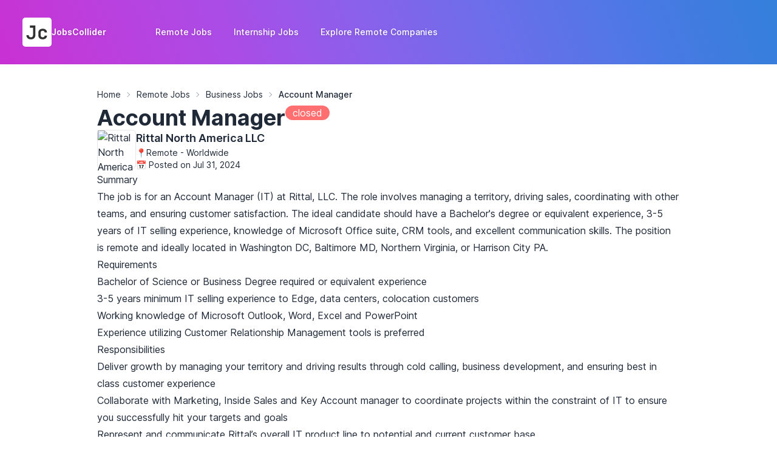

--- FILE ---
content_type: text/html; charset=utf-8
request_url: https://jobscollider.com/jobs/account-manager-at-rittal-north-america-llc-281320
body_size: 7620
content:
<!doctype html><html data-theme="jclight" lang="en" class="scroll-smooth"><head><meta charset="utf-8"><link href="/_jc/assets/css/app.css?7a9f" rel="stylesheet"><link rel="manifest" href="/site.webmanifest?v=3"><link rel="apple-touch-icon" type="image/png" sizes="180x180" href="/apple-touch-icon.png?v=3"><link rel="icon" type="image/png" sizes="32x32" href="/favicon-32x32.png?v=3"><link rel="icon" type="image/png" sizes="16x16" href="/favicon-16x16.png?v=3"><link rel="icon" href="/favicon.ico?v=3" type="image/x-icon" sizes="any"><link rel="icon" href="/icon.svg?v=3" type="image/svg+xml" sizes="any"><link rel="mask-icon" href="/safari-pinned-tab.svg?v=3" color="#8155e7"><link rel="shortcut icon" href="/favicon.ico?v=3"><meta property="og:logo" content="/android-chrome-512x512.png?v=3" size="512x512"><meta property="og:logo" content="/apple-touch-icon.png?v=3" size="180x180"><meta name="theme-color" media="(prefers-color-scheme:light)" content="#ffffff"><meta name="viewport" content="width=device-width,initial-scale=1"><meta name="mobile-web-app-capable" content="yes"><meta name="apple-mobile-web-app-status-bar-style" content="default"><meta name="application-name" content="JobsCollider"><meta name="generator" content="JobsCollider"><meta property="og:site_name" content="JobsCollider"><meta property="og:locale" content="en_US"><meta property="og:type" content="website"><title>Account Manager at Rittal North America LLC - Worldwide</title><meta name="description" content="Apply to Account Manager hiring by Rittal North America LLC in Worldwide. Find remote and work from home jobs in Business category on JobsCollider."><link rel="search" type="application/opensearchdescription+xml" title="Search Jobs" href="https://jobscollider.com/jobsopensearch.xml"><meta name="robots" content="noindex,follow"><link rel="canonical" href="https://jobscollider.com/jobs/account-manager-at-rittal-north-america-llc-281320"><meta name="apple-mobile-web-app-title" content="Account Manager at Rittal North America LLC - Worldwide"><meta property="og:title" content="Account Manager at Rittal North America LLC - Worldwide"><meta property="og:description" content="Apply to Account Manager hiring by Rittal North America LLC in Worldwide. Find remote and work from home jobs in Business category on JobsCollider."><meta property="og:url" content="https://jobscollider.com/jobs/account-manager-at-rittal-north-america-llc-281320"><meta name="twitter:site" content="@JobsCollider"><meta name="twitter:creator" content="@oterpr"><meta name="twitter:title" content="Account Manager at Rittal North America LLC - Worldwide"><meta name="twitter:description" content="Apply to Account Manager hiring by Rittal North America LLC in Worldwide. Find remote and work from home jobs in Business category on JobsCollider."><meta name="twitter:card" content="summary_large_image"><meta name="twitter:image:type" content="image/jpeg"><meta name="twitter:image" content="https://jobscollider.com/_jc/genimages/cmph/eyJjaHAiOnsiYyI6IlJpdHRhbCBOb3J0aCBBbWVyaWNhIExMQyIsImp0IjoiQWNjb3VudCBNYW5hZ2VyIn0sInMiOjMwODMxNDU2NjZ9.jpg"><meta name="twitter:image:alt" content="Account Manager at Rittal North America LLC - Worldwide"><meta property="og:image:alt" content="Account Manager at Rittal North America LLC - Worldwide"> <meta property="og:image:type" content="image/jpeg"><meta property="og:image" content="https://jobscollider.com/_jc/genimages/cmph/eyJjaHAiOnsiYyI6IlJpdHRhbCBOb3J0aCBBbWVyaWNhIExMQyIsImp0IjoiQWNjb3VudCBNYW5hZ2VyIn0sInMiOjMwODMxNDU2NjZ9.jpg"><script>(function(w,d,s,l,i){w[l]=w[l]||[];w[l].push({'gtm.start':new Date().getTime(),event:'gtm.js'});var f=d.getElementsByTagName(s)[0],j=d.createElement(s),dl=l!='dataLayer'?'&l='+l:'';j.async=true;j.src='https://www.googletagmanager.com/gtm.js?id='+i+dl;f.parentNode.insertBefore(j,f);})(window,document,'script','dataLayer','GTM-P6ZD5TCM');</script><script defer src="/_jc/assets/js/common.js?7a9f"></script></head><body class="flex flex-col min-h-screen bg-custom-gradient" hx-post="/cache" hx-trigger="load" hx-swap="none" hx-ext="head-support"><noscript><iframe src="https://www.googletagmanager.com/ns.html?id=GTM-P6ZD5TCM" height="0" width="0" style="display:none;visibility:hidden"></iframe></noscript><header><nav class="flex items-center justify-between mx-auto w-full max-w-7xl py-2 sm:py-6 px-2 sm:px-6 lg:px-8"><div class="flex items-center space-x-16"><a aria-label="JobsCollider Logo" class="btn btn-ghost h-fit min-h-fit gap-x-2 p-1" href="/" role="link"><svg class="drop-shadow-sm" fill="none" height="48" viewBox="0 0 100 100" width="48" xmlns="http://www.w3.org/2000/svg" role="img"><rect fill="white" height="100" rx="10" width="100"></rect> <path d="M28.905 74.704C24.169 74.704 20.4143 73.4027 17.641 70.8C14.9103 68.1547 13.545 64.6133 13.545 60.176H21.545C21.545 62.5227 22.2063 64.3573 23.529 65.68C24.8517 67.0027 26.6437 67.664 28.905 67.664C31.1663 67.664 32.9583 67.024 34.281 65.744C35.6037 64.4213 36.265 62.5867 36.265 60.24V34.704H25.385V27.28H44.265V60.24C44.265 64.72 42.8783 68.2613 40.105 70.864C37.3743 73.424 33.641 74.704 28.905 74.704ZM69.392 74.64C66.4053 74.64 63.7813 74.0853 61.52 72.976C59.3013 71.824 57.5733 70.224 56.336 68.176C55.0987 66.0853 54.48 63.632 54.48 60.816V51.984C54.48 49.1253 55.0987 46.672 56.336 44.624C57.5733 42.576 59.3013 40.9973 61.52 39.888C63.7813 38.736 66.4053 38.16 69.392 38.16C73.8293 38.16 77.3707 39.312 80.016 41.616C82.6613 43.8773 84.048 46.9707 84.176 50.896H76.176C76.048 49.0613 75.3867 47.6533 74.192 46.672C73.04 45.648 71.44 45.136 69.392 45.136C67.2587 45.136 65.5733 45.7333 64.336 46.928C63.0987 48.08 62.48 49.744 62.48 51.92V60.816C62.48 62.992 63.0987 64.6773 64.336 65.872C65.5733 67.0667 67.2587 67.664 69.392 67.664C71.44 67.664 73.04 67.1733 74.192 66.192C75.3867 65.168 76.048 63.7387 76.176 61.904H84.176C84.048 65.8293 82.6613 68.944 80.016 71.248C77.3707 73.5093 73.8293 74.64 69.392 74.64Z" fill="#323232"></path></svg><span class="text-base-100 drop-shadow inline-flex">JobsCollider</span></a><div class="text-base-100 text-sm font-medium hidden space-x-2 lg:block"><a class="drop-shadow px-3 py-2 rounded-md hover:bg-blue-600 hover:bg-opacity-25" href="/remote-jobs" role="button"><span>Remote Jobs</span></a> <a class="drop-shadow px-3 py-2 rounded-md hover:bg-blue-600 hover:bg-opacity-25" href="/internship-jobs" role="button"><span>Internship Jobs</span></a> <a class="drop-shadow px-3 py-2 rounded-md hover:bg-blue-600 hover:bg-opacity-25" href="/companies" role="button"><span>Explore Remote Companies</span></a></div></div><div class="dropdown dropdown-end block lg:hidden"><div class="flex justify-center items-center"><button class="btn btn-square btn-ghost" tabindex="0" aria-haspopup="true" aria-expanded="false" aria-label="Open Menu" aria-controls="dropdownMenu"><svg aria-label="Hamburger Icon" class="h-12 w-12 stroke-0 text-base-100" fill="currentColor" viewBox="0 0 24 24" xmlns="http://www.w3.org/2000/svg"><path clip-rule="evenodd" d="M3 6.75A.75.75 0 013.75 6h16.5a.75.75 0 010 1.5H3.75A.75.75 0 013 6.75zM3 12a.75.75 0 01.75-.75h16.5a.75.75 0 010 1.5H3.75A.75.75 0 013 12zm0 5.25a.75.75 0 01.75-.75h16.5a.75.75 0 010 1.5H3.75a.75.75 0 01-.75-.75z" fill-rule="evenodd"></path></svg></button></div><ul id="dropdownMenu" tabindex="0" role="menu" class="dropdown-content menu p-4 shadow bg-white rounded-box w-64 z-[1]"><li role="menuitem"><span class="menu-title">Companies</span><ul><li role="menuitem"><a href="/companies">Top Remote Companies</a></li></ul></li><li role="menuitem"><span class="menu-title">Opportunities</span><ul><li role="menuitem"><a href="/remote-jobs">Remote Jobs</a></li><li role="menuitem"><a href="/internship-jobs">Internship Jobs</a></li></ul></li></ul></div></nav></header><main><div class="bg-white shadow"><div class="mx-auto w-full max-w-5xl"><div class="flex flex-col gap-y-6 p-4 sm:p-8"><script type="application/ld+json">{"@context":"https://schema.org","@type":"BreadcrumbList","itemListElement":[{"@type":"ListItem","position":1,"name":"Home","item":"https://jobscollider.com/"},{"@type":"ListItem","position":2,"name":"Remote Jobs","item":"https://jobscollider.com/remote-jobs"},{"@type":"ListItem","position":3,"name":"Business Jobs","item":"https://jobscollider.com/remote-business-jobs"},{"@type":"ListItem","position":4,"name":"Account Manager"}]}
</script><div class="breadcrumbs text-sm"><ul><li><a class="link link-hover" href="/">Home</a></li><li><a class="link link-hover" href="/remote-jobs">Remote Jobs</a></li><li><a class="link link-hover" href="/remote-business-jobs">Business Jobs</a></li><li aria-current="page" class="font-medium"><span>Account Manager</span></li></ul></div><div class="flex flex-row gap-x-2 items-start"><h1 class="text-left font-bold text-2xl sm:text-4xl">Account Manager</h1><span class="badge badge-error text-base-100 badge-md sm:badge-lg">closed</span></div><div class="flex justify-between gap-x-6 overflow-hidden"><div class="flex gap-x-2 overflow-hidden items-start sm:gap-x-4"><img class="flex-none select-none items-center justify-center border shadow-sm rounded-md h-16 w-16" src="https://cdn.remotefirstjobs.com/logo/rittal-north-america-llc-9219.webp" alt="Rittal North America LLC Logo" width="64" height="64" loading="lazy"><div class="flex flex-col gap-y-1"><h2 class="truncate font-semibold leading-7 text-lg">Rittal North America LLC</h2><div class="flex flex-col text-sm gap-x-4 gap-y-1"><div>📍Remote - Worldwide</div><time datetime="2024-07-31T22:17:50Z">📅 Posted on Jul 31, 2024</time></div></div></div></div><div class="prose prose-neutral max-w-none text-left prose-h2:text-xl"><h3>Summary</h3><p>The job is for an Account Manager (IT) at Rittal, LLC. The role involves managing a territory, driving sales, coordinating with other teams, and ensuring customer satisfaction. The ideal candidate should have a Bachelor&#39;s degree or equivalent experience, 3-5 years of IT selling experience, knowledge of Microsoft Office suite, CRM tools, and excellent communication skills. The position is remote and ideally located in Washington DC, Baltimore MD, Northern Virginia, or Harrison City PA.</p><h3>Requirements</h3><ul><li>Bachelor of Science or Business Degree required or equivalent experience</li><li>3-5 years minimum IT selling experience to Edge, data centers, colocation customers</li><li>Working knowledge of Microsoft Outlook, Word, Excel and PowerPoint</li><li>Experience utilizing Customer Relationship Management tools is preferred</li></ul><h3>Responsibilities</h3><ul><li>Deliver growth by managing your territory and driving results through cold calling, business development, and ensuring best in class customer experience</li><li>Collaborate with Marketing, Inside Sales and Key Account manager to coordinate projects within the constraint of IT to ensure you successfully hit your targets and goals</li><li>Represent and communicate Rittal’s overall IT product line to potential and current customer base</li><li>Assess customer product needs and provide full scope of product solutions</li><li>Service existing accounts, obtaining orders, and establishing new accounts by calling on existing or potential accounts in an assigned territory</li><li>Focus sales efforts by studying existing accounts and pitch content of sales presentations to potential customers</li><li>Keep management informed by submitting monthly activity-results reports and territory analyses</li><li>Help to monitor competitive publications by gathering current marketplace information on pricing, products, new products, and accounts</li><li>Resolve customer complaints by investigating problems, developing solutions, and making recommendations to management</li><li>Attend networking events within your assigned territory</li><li>Increase sales and market share within a defined territory through measures of daily contact with customers, follow-up on potential leads and cold calling</li><li>Work closely with inside sales team to provide timely and profitable quotes</li><li>Assist in the development of annual business plan and coordinate its implementation</li><li>Keep management apprised of market trends and sales opportunities</li><li>Manage, recruit, and work in conjunction with local distributors to grow market share</li></ul><h3>Preferred Qualifications</h3><ul><li>Excellent interpersonal and communication skills both verbal and written</li><li>Exceptional time management, attention to detail, and follow-up skills</li></ul><h3>Benefits</h3><ul><li>PTO benefits</li><li>We have a comprehensive health insurance (Medical, Dental &amp; Vision) with extremely low premiums</li><li>401K Plan</li><li>Short-term and long-term disability</li><li>And we also give you free life insurance for you and your family</li><li>Interactive wellness plan</li><li>Flexible spending account</li><li>Optional life, accidental, hospital and critical illness insurance</li></ul></div><div class="flex flex-wrap justify-start gap-2"><a class="jc-job-card-tag relative" href="/remote-jobs" aria-label="View Remote Jobs"><h4>Remote</h4></a><a class="jc-job-card-tag relative" href="/remote-business-jobs" aria-label="View Business Jobs"><h4>Business</h4></a><a class="jc-job-card-tag relative" href="/remote-management-jobs" aria-label="View Manager Jobs"><h4>Manager</h4></a></div><div class="text-lg text-center text-error">This job is filled or no longer available</div></div><div class="py-8 sm:px-4"><h2 class="font-semibold p-4 text-md sm:text-lg">Similar Remote Jobs</h2><div class="space-y-0.5 sm:space-y-3" id="jobCardsList"><article class="jc-job-card"><div class="flex gap-x-2 overflow-hidden items-center sm:gap-x-4"><img class="h-10 w-10 mt-1.5 flex-none select-none items-center justify-center rounded-sm border shadow-sm sm:rounded-md sm:h-16 sm:w-16 sm:mt-0" src="https://cdn.jobscollider.com/logo/influential_1-1639-0.webp" alt="Influential Logo" width="64" height="64" loading="lazy"><div class="min-w-0 flex-auto text-sm sm:text-base"><h3 class="hover:underline"><a href="/jobs/manager-account-management-at-influential-558815" target="_blank" class="truncate font-semibold leading-7"><span class="absolute inset-x-0 -top-px bottom-0"></span> Manager, Account Management</a></h3><h4 class="flex justify-start"><a class="relative truncate leading-5 link link-hover" href="/companies/influential" target="_blank">Influential</a></h4><div class="mt-1.5 flex flex-wrap justify-start gap-2"><a class="jc-job-card-tag relative" href="/remote-jobs" aria-label="View Remote Jobs"><h4>Remote</h4></a><a class="jc-job-card-tag relative" href="/remote-sales-jobs" aria-label="View Sales Jobs"><h4>Sales</h4></a><a class="jc-job-card-tag relative" href="/remote-management-jobs" aria-label="View Manager Jobs"><h4>Manager</h4></a></div></div></div><div class="hidden text-sm font-extralight sm:flex sm:items-start"><div class="flex flex-col items-end gap-y-2"><time datetime="2025-08-06T01:40:02Z">5 months ago</time> <div>💰$80k-$85k</div><div>📍<span>United States</span></div></div></div></article><article class="jc-job-card"><div class="flex gap-x-2 overflow-hidden items-center sm:gap-x-4"><img class="h-10 w-10 mt-1.5 flex-none select-none items-center justify-center rounded-sm border shadow-sm sm:rounded-md sm:h-16 sm:w-16 sm:mt-0" src="https://cdn.remotefirstjobs.com/logo/spothero-10c8.webp" alt="SpotHero Logo" width="64" height="64" loading="lazy"><div class="min-w-0 flex-auto text-sm sm:text-base"><h3 class="hover:underline"><a href="/jobs/growth-manager-account-manager-mid-levelsenior-at-spothero-548954" target="_blank" class="truncate font-semibold leading-7"><span class="absolute inset-x-0 -top-px bottom-0"></span> Growth Manager (Account Manager) Mid Level/Senior</a></h3><h4 class="flex justify-start"><a class="relative truncate leading-5 link link-hover" href="/companies/spothero" target="_blank">SpotHero</a></h4><div class="mt-1.5 flex flex-wrap justify-start gap-2"><a class="jc-job-card-tag relative" href="/remote-jobs" aria-label="View Remote Jobs"><h4>Remote</h4></a><a class="jc-job-card-tag relative" href="/remote-sales-jobs" aria-label="View Sales Jobs"><h4>Sales</h4></a><a class="jc-job-card-tag relative" href="/remote-mid-level-jobs" aria-label="View Mid-Level Jobs"><h4>Mid-level</h4></a></div></div></div><div class="hidden text-sm font-extralight sm:flex sm:items-start"><div class="flex flex-col items-end gap-y-2"><time datetime="2025-07-23T15:40:57Z">6 months ago</time> <div>📍<span>United States</span></div></div></div></article><article class="jc-job-card"><div class="flex gap-x-2 overflow-hidden items-center sm:gap-x-4"><img class="h-10 w-10 mt-1.5 flex-none select-none items-center justify-center rounded-sm border shadow-sm sm:rounded-md sm:h-16 sm:w-16 sm:mt-0" src="https://cdn.jobscollider.com/logo/evolve-b200.webp" alt="Evolve Logo" width="64" height="64" loading="lazy"><div class="min-w-0 flex-auto text-sm sm:text-base"><h3 class="hover:underline"><a href="/jobs/senior-manager-account-management-at-evolve-543036" target="_blank" class="truncate font-semibold leading-7"><span class="absolute inset-x-0 -top-px bottom-0"></span> Senior Manager, Account Management</a></h3><h4 class="flex justify-start"><a class="relative truncate leading-5 link link-hover" href="/companies/evolve" target="_blank">Evolve</a></h4><div class="mt-1.5 flex flex-wrap justify-start gap-2"><a class="jc-job-card-tag relative" href="/remote-jobs" aria-label="View Remote Jobs"><h4>Remote</h4></a><a class="jc-job-card-tag relative" href="/remote-sales-jobs" aria-label="View Sales Jobs"><h4>Sales</h4></a><a class="jc-job-card-tag relative" href="/remote-management-jobs" aria-label="View Manager Jobs"><h4>Manager</h4></a></div></div></div><div class="hidden text-sm font-extralight sm:flex sm:items-start"><div class="flex flex-col items-end gap-y-2"><time datetime="2025-07-13T21:20:49Z">6 months ago</time> <div>💰$141k-$184k</div><div>📍<span>United States</span></div></div></div></article><article class="jc-job-card"><div class="flex gap-x-2 overflow-hidden items-center sm:gap-x-4"><img class="h-10 w-10 mt-1.5 flex-none select-none items-center justify-center rounded-sm border shadow-sm sm:rounded-md sm:h-16 sm:w-16 sm:mt-0" src="https://cdn.remotefirstjobs.com/logo/keeper-security-inc-2c40.webp" alt="Keeper Security, Inc. Logo" width="64" height="64" loading="lazy"><div class="min-w-0 flex-auto text-sm sm:text-base"><h3 class="hover:underline"><a href="/jobs/manager-account-management-at-keeper-security-inc-530797" target="_blank" class="truncate font-semibold leading-7"><span class="absolute inset-x-0 -top-px bottom-0"></span> Manager, Account Management</a></h3><h4 class="truncate leading-5">Keeper Security, Inc.</h4><div class="mt-1.5 flex flex-wrap justify-start gap-2"><a class="jc-job-card-tag relative" href="/remote-jobs" aria-label="View Remote Jobs"><h4>Remote</h4></a><a class="jc-job-card-tag relative" href="/remote-sales-jobs" aria-label="View Sales Jobs"><h4>Sales</h4></a><a class="jc-job-card-tag relative" href="/remote-management-jobs" aria-label="View Manager Jobs"><h4>Manager</h4></a></div></div></div><div class="hidden text-sm font-extralight sm:flex sm:items-start"><div class="flex flex-col items-end gap-y-2"><time datetime="2025-06-26T05:40:59Z">6 months ago</time> <div>📍<span>United States</span></div></div></div></article><article class="jc-job-card"><div class="flex gap-x-2 overflow-hidden items-center sm:gap-x-4"><img class="h-10 w-10 mt-1.5 flex-none select-none items-center justify-center rounded-sm border shadow-sm sm:rounded-md sm:h-16 sm:w-16 sm:mt-0" src="https://cdn.remotefirstjobs.com/logo/keeper-security-inc-2c40.webp" alt="Keeper Security, Inc. Logo" width="64" height="64" loading="lazy"><div class="min-w-0 flex-auto text-sm sm:text-base"><h3 class="hover:underline"><a href="/jobs/manager-account-management-at-keeper-security-inc-530482" target="_blank" class="truncate font-semibold leading-7"><span class="absolute inset-x-0 -top-px bottom-0"></span> Manager, Account Management</a></h3><h4 class="truncate leading-5">Keeper Security, Inc.</h4><div class="mt-1.5 flex flex-wrap justify-start gap-2"><a class="jc-job-card-tag relative" href="/remote-jobs" aria-label="View Remote Jobs"><h4>Remote</h4></a><a class="jc-job-card-tag relative" href="/remote-sales-jobs" aria-label="View Sales Jobs"><h4>Sales</h4></a><a class="jc-job-card-tag relative" href="/remote-management-jobs" aria-label="View Manager Jobs"><h4>Manager</h4></a></div></div></div><div class="hidden text-sm font-extralight sm:flex sm:items-start"><div class="flex flex-col items-end gap-y-2"><time datetime="2025-06-25T21:06:29Z">6 months ago</time> <div>📍<span>Ireland</span></div></div></div></article><article class="jc-job-card"><div class="flex gap-x-2 overflow-hidden items-center sm:gap-x-4"><img class="h-10 w-10 mt-1.5 flex-none select-none items-center justify-center rounded-sm border shadow-sm sm:rounded-md sm:h-16 sm:w-16 sm:mt-0" src="https://cdn.jobscollider.com/logo/forward-platform-6fee.webp" alt="FORWARD Platform Logo" width="64" height="64" loading="lazy"><div class="min-w-0 flex-auto text-sm sm:text-base"><h3 class="hover:underline"><a href="/jobs/sr-manager-account-management-at-forward-platform-212344" target="_blank" class="truncate font-semibold leading-7"><span class="absolute inset-x-0 -top-px bottom-0"></span> Sr Manager, Account Management</a></h3><h4 class="flex justify-start"><a class="relative truncate leading-5 link link-hover" href="/companies/forward-platform" target="_blank">FORWARD Platform</a></h4><div class="mt-1.5 flex flex-wrap justify-start gap-2"><a class="jc-job-card-tag relative" href="/remote-jobs" aria-label="View Remote Jobs"><h4>Remote</h4></a><a class="jc-job-card-tag relative" href="/remote-business-jobs" aria-label="View Business Jobs"><h4>Business</h4></a><a class="jc-job-card-tag relative" href="/remote-management-jobs" aria-label="View Manager Jobs"><h4>Manager</h4></a></div></div></div><div class="hidden text-sm font-extralight sm:flex sm:items-start"><div class="flex flex-col items-end gap-y-2"><time datetime="2024-07-04T22:49:48Z">year ago</time> <div>📍<span>United States</span></div></div></div></article><article class="jc-job-card"><div class="flex gap-x-2 overflow-hidden items-center sm:gap-x-4"><img class="h-10 w-10 mt-1.5 flex-none select-none items-center justify-center rounded-sm border shadow-sm sm:rounded-md sm:h-16 sm:w-16 sm:mt-0" src="https://cdn.jobscollider.com/logo/forward-platform-6fee.webp" alt="FORWARD Platform Logo" width="64" height="64" loading="lazy"><div class="min-w-0 flex-auto text-sm sm:text-base"><h3 class="hover:underline"><a href="/jobs/sr-manager-account-management-at-forward-platform-212244" target="_blank" class="truncate font-semibold leading-7"><span class="absolute inset-x-0 -top-px bottom-0"></span> Sr Manager, Account Management</a></h3><h4 class="flex justify-start"><a class="relative truncate leading-5 link link-hover" href="/companies/forward-platform" target="_blank">FORWARD Platform</a></h4><div class="mt-1.5 flex flex-wrap justify-start gap-2"><a class="jc-job-card-tag relative" href="/remote-jobs" aria-label="View Remote Jobs"><h4>Remote</h4></a><a class="jc-job-card-tag relative" href="/remote-business-jobs" aria-label="View Business Jobs"><h4>Business</h4></a><a class="jc-job-card-tag relative" href="/remote-management-jobs" aria-label="View Manager Jobs"><h4>Manager</h4></a></div></div></div><div class="hidden text-sm font-extralight sm:flex sm:items-start"><div class="flex flex-col items-end gap-y-2"><time datetime="2024-07-04T22:24:09Z">year ago</time> <div>📍<span>United States</span></div></div></div></article><article class="jc-job-card"><div class="flex gap-x-2 overflow-hidden items-center sm:gap-x-4"><img class="h-10 w-10 mt-1.5 flex-none select-none items-center justify-center rounded-sm border shadow-sm sm:rounded-md sm:h-16 sm:w-16 sm:mt-0" src="https://cdn.jobscollider.com/logo/forward-platform-6fee.webp" alt="FORWARD Platform Logo" width="64" height="64" loading="lazy"><div class="min-w-0 flex-auto text-sm sm:text-base"><h3 class="hover:underline"><a href="/jobs/sr-manager-account-management-at-forward-platform-211934" target="_blank" class="truncate font-semibold leading-7"><span class="absolute inset-x-0 -top-px bottom-0"></span> Sr Manager, Account Management</a></h3><h4 class="flex justify-start"><a class="relative truncate leading-5 link link-hover" href="/companies/forward-platform" target="_blank">FORWARD Platform</a></h4><div class="mt-1.5 flex flex-wrap justify-start gap-2"><a class="jc-job-card-tag relative" href="/remote-jobs" aria-label="View Remote Jobs"><h4>Remote</h4></a><a class="jc-job-card-tag relative" href="/remote-business-jobs" aria-label="View Business Jobs"><h4>Business</h4></a><a class="jc-job-card-tag relative" href="/remote-management-jobs" aria-label="View Manager Jobs"><h4>Manager</h4></a></div></div></div><div class="hidden text-sm font-extralight sm:flex sm:items-start"><div class="flex flex-col items-end gap-y-2"><time datetime="2024-07-04T21:08:24Z">year ago</time> <div>📍<span>United States</span></div></div></div></article><article class="jc-job-card"><div class="flex gap-x-2 overflow-hidden items-center sm:gap-x-4"><img class="h-10 w-10 mt-1.5 flex-none select-none items-center justify-center rounded-sm border shadow-sm sm:rounded-md sm:h-16 sm:w-16 sm:mt-0" src="https://cdn.remotefirstjobs.com/logo/smiledigitalhealth.com-68db-1.webp" alt="Smile Digital Health Logo" width="64" height="64" loading="lazy"><div class="min-w-0 flex-auto text-sm sm:text-base"><h3 class="hover:underline"><a href="/jobs/manager-technical-account-management-at-smile-digital-health-565715" target="_blank" class="truncate font-semibold leading-7"><span class="absolute inset-x-0 -top-px bottom-0"></span> Manager, Technical Account Management</a></h3><h4 class="truncate leading-5">Smile Digital Health</h4><div class="mt-1.5 flex flex-wrap justify-start gap-2"><a class="jc-job-card-tag relative" href="/remote-jobs" aria-label="View Remote Jobs"><h4>Remote</h4></a><a class="jc-job-card-tag relative" href="/remote-customer-service-jobs" aria-label="View Customer Service Jobs"><h4>Customer Service</h4></a><a class="jc-job-card-tag relative" href="/remote-management-jobs" aria-label="View Manager Jobs"><h4>Manager</h4></a></div></div></div><div class="hidden text-sm font-extralight sm:flex sm:items-start"><div class="flex flex-col items-end gap-y-2"><time datetime="2025-08-15T02:35:32Z">5 months ago</time> <div>📍<span>United States</span></div></div></div></article><article class="jc-job-card"><div class="flex gap-x-2 overflow-hidden items-center sm:gap-x-4"><img class="h-10 w-10 mt-1.5 flex-none select-none items-center justify-center rounded-sm border shadow-sm sm:rounded-md sm:h-16 sm:w-16 sm:mt-0" src="https://cdn.remotefirstjobs.com/logo/smiledigitalhealth.com-68db-1.webp" alt="Smile Digital Health Logo" width="64" height="64" loading="lazy"><div class="min-w-0 flex-auto text-sm sm:text-base"><h3 class="hover:underline"><a href="/jobs/manager-technical-account-management-at-smile-digital-health-565714" target="_blank" class="truncate font-semibold leading-7"><span class="absolute inset-x-0 -top-px bottom-0"></span> Manager, Technical Account Management</a></h3><h4 class="truncate leading-5">Smile Digital Health</h4><div class="mt-1.5 flex flex-wrap justify-start gap-2"><a class="jc-job-card-tag relative" href="/remote-jobs" aria-label="View Remote Jobs"><h4>Remote</h4></a><a class="jc-job-card-tag relative" href="/remote-customer-service-jobs" aria-label="View Customer Service Jobs"><h4>Customer Service</h4></a><a class="jc-job-card-tag relative" href="/remote-management-jobs" aria-label="View Manager Jobs"><h4>Manager</h4></a></div></div></div><div class="hidden text-sm font-extralight sm:flex sm:items-start"><div class="flex flex-col items-end gap-y-2"><time datetime="2025-08-15T02:35:13Z">5 months ago</time> <div>📍<span>Canada</span></div></div></div></article></div></div></div></div></main><footer class="mt-auto text-base-100 bg-blue-500 bg-opacity-30 p-12" aria-label="Footer"><div class="footer"><section aria-label="About JobsCollider"><svg class="drop-shadow-sm" fill="none" height="48" viewBox="0 0 100 100" width="48" xmlns="http://www.w3.org/2000/svg" role="img"><rect fill="white" height="100" rx="10" width="100"></rect> <path d="M28.905 74.704C24.169 74.704 20.4143 73.4027 17.641 70.8C14.9103 68.1547 13.545 64.6133 13.545 60.176H21.545C21.545 62.5227 22.2063 64.3573 23.529 65.68C24.8517 67.0027 26.6437 67.664 28.905 67.664C31.1663 67.664 32.9583 67.024 34.281 65.744C35.6037 64.4213 36.265 62.5867 36.265 60.24V34.704H25.385V27.28H44.265V60.24C44.265 64.72 42.8783 68.2613 40.105 70.864C37.3743 73.424 33.641 74.704 28.905 74.704ZM69.392 74.64C66.4053 74.64 63.7813 74.0853 61.52 72.976C59.3013 71.824 57.5733 70.224 56.336 68.176C55.0987 66.0853 54.48 63.632 54.48 60.816V51.984C54.48 49.1253 55.0987 46.672 56.336 44.624C57.5733 42.576 59.3013 40.9973 61.52 39.888C63.7813 38.736 66.4053 38.16 69.392 38.16C73.8293 38.16 77.3707 39.312 80.016 41.616C82.6613 43.8773 84.048 46.9707 84.176 50.896H76.176C76.048 49.0613 75.3867 47.6533 74.192 46.672C73.04 45.648 71.44 45.136 69.392 45.136C67.2587 45.136 65.5733 45.7333 64.336 46.928C63.0987 48.08 62.48 49.744 62.48 51.92V60.816C62.48 62.992 63.0987 64.6773 64.336 65.872C65.5733 67.0667 67.2587 67.664 69.392 67.664C71.44 67.664 73.04 67.1733 74.192 66.192C75.3867 65.168 76.048 63.7387 76.176 61.904H84.176C84.048 65.8293 82.6613 68.944 80.016 71.248C77.3707 73.5093 73.8293 74.64 69.392 74.64Z" fill="#323232"></path></svg><p class="mt-2 text-wrap max-w-60">JobsCollider lists over 40,000 remote and work from home jobs from top remote companies for you.</p><div class="grid grid-flow-col mt-4 gap-4"><a href="https://x.com/JobsCollider" class="link-hover link" rel="external noopener noreferrer" target="_blank" aria-label="Follow JobsCollider on X"><svg role="img" aria-label="X Icon" class="fill-current" height="24" viewBox="0 0 24 24" width="24" xmlns="http://www.w3.org/2000/svg"><path d="M18.901 1.153h3.68l-8.04 9.19L24 22.846h-7.406l-5.8-7.584-6.638 7.584H.474l8.6-9.83L0 1.154h7.594l5.243 6.932ZM17.61 20.644h2.039L6.486 3.24H4.298Z"></path></svg></a><a href="https://t.me/jobscollider" class="link-hover link" rel="external noopener noreferrer" target="_blank" aria-label="Follow JobsCollider on Telegram"><svg role="img" aria-label="Telegram Icon" class="fill-current" height="24" viewBox="0 0 24 24" width="24" xmlns="http://www.w3.org/2000/svg"><path d="M11.944 0A12 12 0 0 0 0 12a12 12 0 0 0 12 12 12 12 0 0 0 12-12A12 12 0 0 0 12 0a12 12 0 0 0-.056 0zm4.962 7.224c.1-.002.321.023.465.14a.506.506 0 0 1 .171.325c.016.093.036.306.02.472-.18 1.898-.962 6.502-1.36 8.627-.168.9-.499 1.201-.82 1.23-.696.065-1.225-.46-1.9-.902-1.056-.693-1.653-1.124-2.678-1.8-1.185-.78-.417-1.21.258-1.91.177-.184 3.247-2.977 3.307-3.23.007-.032.014-.15-.056-.212s-.174-.041-.249-.024c-.106.024-1.793 1.14-5.061 3.345-.48.33-.913.49-1.302.48-.428-.008-1.252-.241-1.865-.44-.752-.245-1.349-.374-1.297-.789.027-.216.325-.437.893-.663 3.498-1.524 5.83-2.529 6.998-3.014 3.332-1.386 4.025-1.627 4.476-1.635z"></path></svg></a><a href="https://www.facebook.com/jobscollider" class="link-hover link" rel="external noopener noreferrer" target="_blank" aria-label="Follow JobsCollider on Facebook"><svg role="img" aria-label="Facebook Icon" class="fill-current" height="24" viewBox="0 0 24 24" width="24" xmlns="http://www.w3.org/2000/svg"><path d="M24 12c0-6.627-5.373-12-12-12S0 5.373 0 12c0 5.99 4.364 10.977 10.109 11.888v-8.41H7.063V12h3.046V9.488c0-3.01 1.793-4.675 4.53-4.675 1.312 0 2.734.234 2.734.234v3.004h-1.543c-1.516 0-1.988.94-1.988 1.91V12h3.375l-.54 3.478h-2.835v8.41C19.636 22.977 24 17.99 24 12"></path></svg></a></div><a href="/blog" class="link-hover link mt-4"> Remote Work Blog </a><a href="/remote-jobs-api" class="link-hover link mt-4"> Remote Jobs API &amp; RSS </a><a href="/terms" class="link-hover link mt-4"> Terms of Service </a><a href="/all-companies-index" class="link-hover link "> Remote Companies Index </a><a href="/all-categories-index" class="link-hover link "> Job Categories Index </a><small class="mt-6"><span>© 2025 JobsCollider </span><br><span>Proudly made with 🤍️ by </span><a href="https://x.com/oterpr" class="link-hover link" rel="external noopener noreferrer" target="_blank">Max</a></small></section><nav aria-label="Browse Remote Jobs by Category"><h6 class="footer-title">Remote Jobs by Category</h6><a href="/remote-software-development-jobs" class="link-hover link "> Remote Software Development Jobs </a><a href="/remote-cybersecurity-jobs" class="link-hover link "> Remote Cybersecurity Jobs </a><a href="/remote-customer-service-jobs" class="link-hover link "> Remote Customer Service Jobs </a><a href="/remote-design-jobs" class="link-hover link "> Remote Design Jobs </a><a href="/remote-marketing-jobs" class="link-hover link "> Remote Marketing Jobs </a><a href="/remote-sales-jobs" class="link-hover link "> Remote Sales Jobs </a><a href="/remote-product-jobs" class="link-hover link "> Remote Product Jobs </a><a href="/remote-business-jobs" class="link-hover link "> Remote Business Jobs </a><a href="/remote-data-jobs" class="link-hover link "> Remote Data Analysis Jobs </a><a href="/remote-devops-jobs" class="link-hover link "> Remote DevOps and SRE Jobs </a><a href="/remote-finance-legal-jobs" class="link-hover link "> Remote Finance and Legal Jobs </a><a href="/remote-human-resources-jobs" class="link-hover link "> Remote Human Resources Jobs </a><a href="/remote-qa-jobs" class="link-hover link "> Remote QA Jobs </a><a href="/remote-writing-jobs" class="link-hover link "> Remote Writing Jobs </a><a href="/remote-project-management-jobs" class="link-hover link "> Remote Project Management Jobs </a></nav><nav aria-label="Browse Remote Jobs by Seniority Level"><h6 class="footer-title">Remote Jobs by Seniority Level</h6><a href="/internship-jobs" class="link-hover link "> Internship Jobs 2025 </a><a href="/remote-entry-level-jobs" class="link-hover link "> Remote Entry Level Jobs </a><a href="/remote-mid-level-jobs" class="link-hover link "> Remote Mid-level Jobs </a><a href="/remote-senior-level-jobs" class="link-hover link "> Remote Senior Level Jobs </a><a href="/remote-management-jobs" class="link-hover link "> Remote Management Jobs </a><a href="/remote-principal-jobs" class="link-hover link "> Remote Principal Jobs </a><a href="/remote-director-jobs" class="link-hover link "> Remote Director Jobs </a><a href="/remote-executive-jobs" class="link-hover link "> Remote Executive Jobs </a></nav><nav aria-label="Browse Remote Jobs by Min Salary"><h6 class="footer-title">Remote Jobs by Min Salary</h6><a href="/50k-a-year-jobs" class="link-hover link "> $50,000+ per Year </a><a href="/60k-a-year-jobs" class="link-hover link "> $60,000+ per Year </a><a href="/80k-a-year-jobs" class="link-hover link "> $80,000+ per Year </a><a href="/100k-a-year-jobs" class="link-hover link "> $100,000+ per Year </a><a href="/120k-a-year-jobs" class="link-hover link "> $120,000+ per Year </a><a href="/150k-a-year-jobs" class="link-hover link "> $150,000+ per Year </a><a href="/200k-a-year-jobs" class="link-hover link "> $200,000+ per Year </a><a href="/250k-a-year-jobs" class="link-hover link "> $250,000+ per Year </a></nav></div></footer><script defer src="https://static.cloudflareinsights.com/beacon.min.js/vcd15cbe7772f49c399c6a5babf22c1241717689176015" integrity="sha512-ZpsOmlRQV6y907TI0dKBHq9Md29nnaEIPlkf84rnaERnq6zvWvPUqr2ft8M1aS28oN72PdrCzSjY4U6VaAw1EQ==" data-cf-beacon='{"version":"2024.11.0","token":"b74c24718a7343d081690acedeba88af","r":1,"server_timing":{"name":{"cfCacheStatus":true,"cfEdge":true,"cfExtPri":true,"cfL4":true,"cfOrigin":true,"cfSpeedBrain":true},"location_startswith":null}}' crossorigin="anonymous"></script>
</body></html>

--- FILE ---
content_type: text/javascript; charset=utf-8
request_url: https://jobscollider.com/_jc/assets/js/common.js?7a9f
body_size: 19704
content:
!function(){function $parcel$export(e,t,n,r){Object.defineProperty(e,t,{get:n,set:r,enumerable:!0,configurable:!0})}var $parcel$global="undefined"!=typeof globalThis?globalThis:"undefined"!=typeof self?self:"undefined"!=typeof window?window:"undefined"!=typeof global?global:{},$parcel$modules={},$parcel$inits={},parcelRequire=$parcel$global.parcelRequire94c2;null==parcelRequire&&((parcelRequire=function(e){if(e in $parcel$modules)return $parcel$modules[e].exports;if(e in $parcel$inits){var t=$parcel$inits[e];delete $parcel$inits[e];var n={id:e,exports:{}};return $parcel$modules[e]=n,t.call(n.exports,n,n.exports),n.exports}var r=Error("Cannot find module '"+e+"'");throw r.code="MODULE_NOT_FOUND",r}).register=function(e,t){$parcel$inits[e]=t},$parcel$global.parcelRequire94c2=parcelRequire);var parcelRegister=parcelRequire.register;parcelRegister("6fO0Q",function(module,exports){$parcel$export(module.exports,"default",function(){return $48daf044b90b2532$export$2e2bcd8739ae039});var htmx=function(){let htmx={onLoad:null,process:null,on:null,off:null,trigger:null,ajax:null,find:null,findAll:null,closest:null,values:function(e,t){return getInputValues(e,t||"post").values},remove:null,addClass:null,removeClass:null,toggleClass:null,takeClass:null,swap:null,defineExtension:null,removeExtension:null,logAll:null,logNone:null,logger:null,config:{historyEnabled:!0,historyCacheSize:10,refreshOnHistoryMiss:!1,defaultSwapStyle:"innerHTML",defaultSwapDelay:0,defaultSettleDelay:20,includeIndicatorStyles:!0,indicatorClass:"htmx-indicator",requestClass:"htmx-request",addedClass:"htmx-added",settlingClass:"htmx-settling",swappingClass:"htmx-swapping",allowEval:!0,allowScriptTags:!0,inlineScriptNonce:"",inlineStyleNonce:"",attributesToSettle:["class","style","width","height"],withCredentials:!1,timeout:0,wsReconnectDelay:"full-jitter",wsBinaryType:"blob",disableSelector:"[hx-disable], [data-hx-disable]",scrollBehavior:"instant",defaultFocusScroll:!1,getCacheBusterParam:!1,globalViewTransitions:!1,methodsThatUseUrlParams:["get","delete"],selfRequestsOnly:!0,ignoreTitle:!1,scrollIntoViewOnBoost:!0,triggerSpecsCache:null,disableInheritance:!1,responseHandling:[{code:"204",swap:!1},{code:"[23]..",swap:!0},{code:"[45]..",swap:!1,error:!0}],allowNestedOobSwaps:!0},parseInterval:null,_:null,version:"2.0.4"};htmx.onLoad=onLoadHelper,htmx.process=processNode,htmx.on=addEventListenerImpl,htmx.off=removeEventListenerImpl,htmx.trigger=triggerEvent,htmx.ajax=ajaxHelper,htmx.find=find,htmx.findAll=findAll,htmx.closest=closest,htmx.remove=removeElement,htmx.addClass=addClassToElement,htmx.removeClass=removeClassFromElement,htmx.toggleClass=toggleClassOnElement,htmx.takeClass=takeClassForElement,htmx.swap=swap,htmx.defineExtension=defineExtension,htmx.removeExtension=removeExtension,htmx.logAll=logAll,htmx.logNone=logNone,htmx.parseInterval=parseInterval,htmx._=internalEval;let internalAPI={addTriggerHandler:addTriggerHandler,bodyContains:bodyContains,canAccessLocalStorage:canAccessLocalStorage,findThisElement:findThisElement,filterValues:filterValues,swap:swap,hasAttribute:hasAttribute,getAttributeValue:getAttributeValue,getClosestAttributeValue:getClosestAttributeValue,getClosestMatch:getClosestMatch,getExpressionVars:getExpressionVars,getHeaders:getHeaders,getInputValues:getInputValues,getInternalData:getInternalData,getSwapSpecification:getSwapSpecification,getTriggerSpecs:getTriggerSpecs,getTarget:getTarget,makeFragment:makeFragment,mergeObjects:mergeObjects,makeSettleInfo:makeSettleInfo,oobSwap:oobSwap,querySelectorExt:querySelectorExt,settleImmediately:settleImmediately,shouldCancel:shouldCancel,triggerEvent:triggerEvent,triggerErrorEvent:triggerErrorEvent,withExtensions:withExtensions},VERBS=["get","post","put","delete","patch"],VERB_SELECTOR=VERBS.map(function(e){return"[hx-"+e+"], [data-hx-"+e+"]"}).join(", ");function parseInterval(e){if(void 0==e)return;let t=NaN;return isNaN(t="ms"==e.slice(-2)?parseFloat(e.slice(0,-2)):"s"==e.slice(-1)?1e3*parseFloat(e.slice(0,-1)):"m"==e.slice(-1)?6e4*parseFloat(e.slice(0,-1)):parseFloat(e))?void 0:t}function getRawAttribute(e,t){return e instanceof Element&&e.getAttribute(t)}function hasAttribute(e,t){return!!e.hasAttribute&&(e.hasAttribute(t)||e.hasAttribute("data-"+t))}function getAttributeValue(e,t){return getRawAttribute(e,t)||getRawAttribute(e,"data-"+t)}function parentElt(e){let t=e.parentElement;return!t&&e.parentNode instanceof ShadowRoot?e.parentNode:t}function getDocument(){return document}function getRootNode(e,t){return e.getRootNode?e.getRootNode({composed:t}):getDocument()}function getClosestMatch(e,t){for(;e&&!t(e);)e=parentElt(e);return e||null}function getAttributeValueWithDisinheritance(e,t,n){let r=getAttributeValue(t,n),o=getAttributeValue(t,"hx-disinherit");var l=getAttributeValue(t,"hx-inherit");if(e!==t){if(htmx.config.disableInheritance)return l&&("*"===l||l.split(" ").indexOf(n)>=0)?r:null;if(o&&("*"===o||o.split(" ").indexOf(n)>=0))return"unset"}return r}function getClosestAttributeValue(e,t){let n=null;if(getClosestMatch(e,function(r){return!!(n=getAttributeValueWithDisinheritance(e,asElement(r),t))}),"unset"!==n)return n}function matches(e,t){let n=e instanceof Element&&(e.matches||e.matchesSelector||e.msMatchesSelector||e.mozMatchesSelector||e.webkitMatchesSelector||e.oMatchesSelector);return!!n&&n.call(e,t)}function getStartTag(e){let t=/<([a-z][^\/\0>\x20\t\r\n\f]*)/i.exec(e);return t?t[1].toLowerCase():""}function parseHTML(e){return new DOMParser().parseFromString(e,"text/html")}function takeChildrenFor(e,t){for(;t.childNodes.length>0;)e.append(t.childNodes[0])}function duplicateScript(e){let t=getDocument().createElement("script");return forEach(e.attributes,function(e){t.setAttribute(e.name,e.value)}),t.textContent=e.textContent,t.async=!1,htmx.config.inlineScriptNonce&&(t.nonce=htmx.config.inlineScriptNonce),t}function isJavaScriptScriptNode(e){return e.matches("script")&&("text/javascript"===e.type||"module"===e.type||""===e.type)}function normalizeScriptTags(e){Array.from(e.querySelectorAll("script")).forEach(e=>{if(isJavaScriptScriptNode(e)){let t=duplicateScript(e),n=e.parentNode;try{n.insertBefore(t,e)}catch(e){logError(e)}finally{e.remove()}}})}function makeFragment(e){let t;let n=e.replace(/<head(\s[^>]*)?>[\s\S]*?<\/head>/i,""),r=getStartTag(n);if("html"===r){t=new DocumentFragment;let n=parseHTML(e);takeChildrenFor(t,n.body),t.title=n.title}else if("body"===r){t=new DocumentFragment;let e=parseHTML(n);takeChildrenFor(t,e.body),t.title=e.title}else{let e=parseHTML('<body><template class="internal-htmx-wrapper">'+n+"</template></body>");(t=e.querySelector("template").content).title=e.title;var o=t.querySelector("title");o&&o.parentNode===t&&(o.remove(),t.title=o.innerText)}return t&&(htmx.config.allowScriptTags?normalizeScriptTags(t):t.querySelectorAll("script").forEach(e=>e.remove())),t}function maybeCall(e){e&&e()}function isType(e,t){return Object.prototype.toString.call(e)==="[object "+t+"]"}function isFunction(e){return"function"==typeof e}function isRawObject(e){return isType(e,"Object")}function getInternalData(e){let t="htmx-internal-data",n=e[t];return n||(n=e[t]={}),n}function toArray(e){let t=[];if(e)for(let n=0;n<e.length;n++)t.push(e[n]);return t}function forEach(e,t){if(e)for(let n=0;n<e.length;n++)t(e[n])}function isScrolledIntoView(e){let t=e.getBoundingClientRect(),n=t.top,r=t.bottom;return n<window.innerHeight&&r>=0}function bodyContains(e){return e.getRootNode({composed:!0})===document}function splitOnWhitespace(e){return e.trim().split(/\s+/)}function mergeObjects(e,t){for(let n in t)t.hasOwnProperty(n)&&(e[n]=t[n]);return e}function parseJSON(e){try{return JSON.parse(e)}catch(e){return logError(e),null}}function canAccessLocalStorage(){let e="htmx:localStorageTest";try{return localStorage.setItem(e,e),localStorage.removeItem(e),!0}catch(e){return!1}}function normalizePath(e){try{let t=new URL(e);return t&&(e=t.pathname+t.search),/^\/$/.test(e)||(e=e.replace(/\/+$/,"")),e}catch(t){return e}}function internalEval(str){return maybeEval(getDocument().body,function(){return eval(str)})}function onLoadHelper(e){return htmx.on("htmx:load",function(t){e(t.detail.elt)})}function logAll(){htmx.logger=function(e,t,n){console&&console.log(t,e,n)}}function logNone(){htmx.logger=null}function find(e,t){return"string"!=typeof e?e.querySelector(t):find(getDocument(),e)}function findAll(e,t){return"string"!=typeof e?e.querySelectorAll(t):findAll(getDocument(),e)}function getWindow(){return window}function removeElement(e,t){e=resolveTarget(e),t?getWindow().setTimeout(function(){removeElement(e),e=null},t):parentElt(e).removeChild(e)}function asElement(e){return e instanceof Element?e:null}function asHtmlElement(e){return e instanceof HTMLElement?e:null}function asString(e){return"string"==typeof e?e:null}function asParentNode(e){return e instanceof Element||e instanceof Document||e instanceof DocumentFragment?e:null}function addClassToElement(e,t,n){(e=asElement(resolveTarget(e)))&&(n?getWindow().setTimeout(function(){addClassToElement(e,t),e=null},n):e.classList&&e.classList.add(t))}function removeClassFromElement(e,t,n){let r=asElement(resolveTarget(e));r&&(n?getWindow().setTimeout(function(){removeClassFromElement(r,t),r=null},n):r.classList&&(r.classList.remove(t),0===r.classList.length&&r.removeAttribute("class")))}function toggleClassOnElement(e,t){(e=resolveTarget(e)).classList.toggle(t)}function takeClassForElement(e,t){forEach((e=resolveTarget(e)).parentElement.children,function(e){removeClassFromElement(e,t)}),addClassToElement(asElement(e),t)}function closest(e,t){if((e=asElement(resolveTarget(e)))&&e.closest)return e.closest(t);do if(null==e||matches(e,t))return e;while(e=e&&asElement(parentElt(e)))return null}function startsWith(e,t){return e.substring(0,t.length)===t}function endsWith(e,t){return e.substring(e.length-t.length)===t}function normalizeSelector(e){let t=e.trim();return startsWith(t,"<")&&endsWith(t,"/>")?t.substring(1,t.length-2):t}function querySelectorAllExt(e,t,n){if(0===t.indexOf("global "))return querySelectorAllExt(e,t.slice(7),!0);e=resolveTarget(e);let r=[];{let e=0,n=0;for(let o=0;o<t.length;o++){let l=t[o];if(","===l&&0===e){r.push(t.substring(n,o)),n=o+1;continue}"<"===l?e++:"/"===l&&o<t.length-1&&">"===t[o+1]&&e--}n<t.length&&r.push(t.substring(n))}let o=[],l=[];for(;r.length>0;){let t;let i=normalizeSelector(r.shift());0===i.indexOf("closest ")?t=closest(asElement(e),normalizeSelector(i.substr(8))):0===i.indexOf("find ")?t=find(asParentNode(e),normalizeSelector(i.substr(5))):"next"===i||"nextElementSibling"===i?t=asElement(e).nextElementSibling:0===i.indexOf("next ")?t=scanForwardQuery(e,normalizeSelector(i.substr(5)),!!n):"previous"===i||"previousElementSibling"===i?t=asElement(e).previousElementSibling:0===i.indexOf("previous ")?t=scanBackwardsQuery(e,normalizeSelector(i.substr(9)),!!n):"document"===i?t=document:"window"===i?t=window:"body"===i?t=document.body:"root"===i?t=getRootNode(e,!!n):"host"===i?t=e.getRootNode().host:l.push(i),t&&o.push(t)}if(l.length>0){let t=l.join(","),r=asParentNode(getRootNode(e,!!n));o.push(...toArray(r.querySelectorAll(t)))}return o}var scanForwardQuery=function(e,t,n){let r=asParentNode(getRootNode(e,n)).querySelectorAll(t);for(let t=0;t<r.length;t++){let n=r[t];if(n.compareDocumentPosition(e)===Node.DOCUMENT_POSITION_PRECEDING)return n}},scanBackwardsQuery=function(e,t,n){let r=asParentNode(getRootNode(e,n)).querySelectorAll(t);for(let t=r.length-1;t>=0;t--){let n=r[t];if(n.compareDocumentPosition(e)===Node.DOCUMENT_POSITION_FOLLOWING)return n}};function querySelectorExt(e,t){return"string"!=typeof e?querySelectorAllExt(e,t)[0]:querySelectorAllExt(getDocument().body,e)[0]}function resolveTarget(e,t){return"string"==typeof e?find(asParentNode(t)||document,e):e}function processEventArgs(e,t,n,r){return isFunction(t)?{target:getDocument().body,event:asString(e),listener:t,options:n}:{target:resolveTarget(e),event:asString(t),listener:n,options:r}}function addEventListenerImpl(e,t,n,r){return ready(function(){let o=processEventArgs(e,t,n,r);o.target.addEventListener(o.event,o.listener,o.options)}),isFunction(t)?t:n}function removeEventListenerImpl(e,t,n){return ready(function(){let r=processEventArgs(e,t,n);r.target.removeEventListener(r.event,r.listener)}),isFunction(t)?t:n}let DUMMY_ELT=getDocument().createElement("output");function findAttributeTargets(e,t){let n=getClosestAttributeValue(e,t);if(n){if("this"===n)return[findThisElement(e,t)];{let r=querySelectorAllExt(e,n);return 0===r.length?(logError('The selector "'+n+'" on '+t+" returned no matches!"),[DUMMY_ELT]):r}}}function findThisElement(e,t){return asElement(getClosestMatch(e,function(e){return null!=getAttributeValue(asElement(e),t)}))}function getTarget(e){let t=getClosestAttributeValue(e,"hx-target");return t?"this"===t?findThisElement(e,"hx-target"):querySelectorExt(e,t):getInternalData(e).boosted?getDocument().body:e}function shouldSettleAttribute(e){let t=htmx.config.attributesToSettle;for(let n=0;n<t.length;n++)if(e===t[n])return!0;return!1}function cloneAttributes(e,t){forEach(e.attributes,function(n){!t.hasAttribute(n.name)&&shouldSettleAttribute(n.name)&&e.removeAttribute(n.name)}),forEach(t.attributes,function(t){shouldSettleAttribute(t.name)&&e.setAttribute(t.name,t.value)})}function isInlineSwap(e,t){let n=getExtensions(t);for(let t=0;t<n.length;t++){let r=n[t];try{if(r.isInlineSwap(e))return!0}catch(e){logError(e)}}return"outerHTML"===e}function oobSwap(e,t,n,r){r=r||getDocument();let o="#"+getRawAttribute(t,"id"),l="outerHTML";"true"===e||(e.indexOf(":")>0?(l=e.substring(0,e.indexOf(":")),o=e.substring(e.indexOf(":")+1)):l=e),t.removeAttribute("hx-swap-oob"),t.removeAttribute("data-hx-swap-oob");let i=querySelectorAllExt(r,o,!1);return i?(forEach(i,function(e){let r;let o=t.cloneNode(!0);(r=getDocument().createDocumentFragment()).appendChild(o),isInlineSwap(l,e)||(r=asParentNode(o));let i={shouldSwap:!0,target:e,fragment:r};triggerEvent(e,"htmx:oobBeforeSwap",i)&&(e=i.target,i.shouldSwap&&(handlePreservedElements(r),swapWithStyle(l,e,e,r,n),restorePreservedElements()),forEach(n.elts,function(e){triggerEvent(e,"htmx:oobAfterSwap",i)}))}),t.parentNode.removeChild(t)):(t.parentNode.removeChild(t),triggerErrorEvent(getDocument().body,"htmx:oobErrorNoTarget",{content:t})),e}function restorePreservedElements(){let e=find("#--htmx-preserve-pantry--");if(e){for(let t of[...e.children]){let e=find("#"+t.id);e.parentNode.moveBefore(t,e),e.remove()}e.remove()}}function handlePreservedElements(e){forEach(findAll(e,"[hx-preserve], [data-hx-preserve]"),function(e){let t=getAttributeValue(e,"id"),n=getDocument().getElementById(t);if(null!=n){if(e.moveBefore){let e=find("#--htmx-preserve-pantry--");null==e&&(getDocument().body.insertAdjacentHTML("afterend","<div id='--htmx-preserve-pantry--'></div>"),e=find("#--htmx-preserve-pantry--")),e.moveBefore(n,null)}else e.parentNode.replaceChild(n,e)}})}function handleAttributes(e,t,n){forEach(t.querySelectorAll("[id]"),function(t){let r=getRawAttribute(t,"id");if(r&&r.length>0){let o=r.replace("'","\\'"),l=t.tagName.replace(":","\\:"),i=asParentNode(e),a=i&&i.querySelector(l+"[id='"+o+"']");if(a&&a!==i){let e=t.cloneNode();cloneAttributes(t,a),n.tasks.push(function(){cloneAttributes(t,e)})}}})}function makeAjaxLoadTask(e){return function(){removeClassFromElement(e,htmx.config.addedClass),processNode(asElement(e)),processFocus(asParentNode(e)),triggerEvent(e,"htmx:load")}}function processFocus(e){let t="[autofocus]",n=asHtmlElement(matches(e,t)?e:e.querySelector(t));null!=n&&n.focus()}function insertNodesBefore(e,t,n,r){for(handleAttributes(e,n,r);n.childNodes.length>0;){let o=n.firstChild;addClassToElement(asElement(o),htmx.config.addedClass),e.insertBefore(o,t),o.nodeType!==Node.TEXT_NODE&&o.nodeType!==Node.COMMENT_NODE&&r.tasks.push(makeAjaxLoadTask(o))}}function stringHash(e,t){let n=0;for(;n<e.length;)t=(t<<5)-t+e.charCodeAt(n++)|0;return t}function attributeHash(e){let t=0;if(e.attributes)for(let n=0;n<e.attributes.length;n++){let r=e.attributes[n];r.value&&(t=stringHash(r.name,t),t=stringHash(r.value,t))}return t}function deInitOnHandlers(e){let t=getInternalData(e);if(t.onHandlers){for(let n=0;n<t.onHandlers.length;n++){let r=t.onHandlers[n];removeEventListenerImpl(e,r.event,r.listener)}delete t.onHandlers}}function deInitNode(e){let t=getInternalData(e);t.timeout&&clearTimeout(t.timeout),t.listenerInfos&&forEach(t.listenerInfos,function(e){e.on&&removeEventListenerImpl(e.on,e.trigger,e.listener)}),deInitOnHandlers(e),forEach(Object.keys(t),function(e){"firstInitCompleted"!==e&&delete t[e]})}function cleanUpElement(e){triggerEvent(e,"htmx:beforeCleanupElement"),deInitNode(e),e.children&&forEach(e.children,function(e){cleanUpElement(e)})}function swapOuterHTML(e,t,n){let r;if(e instanceof Element&&"BODY"===e.tagName)return swapInnerHTML(e,t,n);let o=e.previousSibling,l=parentElt(e);if(l){for(insertNodesBefore(l,e,t,n),r=null==o?l.firstChild:o.nextSibling,n.elts=n.elts.filter(function(t){return t!==e});r&&r!==e;)r instanceof Element&&n.elts.push(r),r=r.nextSibling;cleanUpElement(e),e instanceof Element?e.remove():e.parentNode.removeChild(e)}}function swapAfterBegin(e,t,n){return insertNodesBefore(e,e.firstChild,t,n)}function swapBeforeBegin(e,t,n){return insertNodesBefore(parentElt(e),e,t,n)}function swapBeforeEnd(e,t,n){return insertNodesBefore(e,null,t,n)}function swapAfterEnd(e,t,n){return insertNodesBefore(parentElt(e),e.nextSibling,t,n)}function swapDelete(e){cleanUpElement(e);let t=parentElt(e);if(t)return t.removeChild(e)}function swapInnerHTML(e,t,n){let r=e.firstChild;if(insertNodesBefore(e,r,t,n),r){for(;r.nextSibling;)cleanUpElement(r.nextSibling),e.removeChild(r.nextSibling);cleanUpElement(r),e.removeChild(r)}}function swapWithStyle(e,t,n,r,o){switch(e){case"none":return;case"outerHTML":swapOuterHTML(n,r,o);return;case"afterbegin":swapAfterBegin(n,r,o);return;case"beforebegin":swapBeforeBegin(n,r,o);return;case"beforeend":swapBeforeEnd(n,r,o);return;case"afterend":swapAfterEnd(n,r,o);return;case"delete":swapDelete(n);return;default:var l=getExtensions(t);for(let t=0;t<l.length;t++){let i=l[t];try{let t=i.handleSwap(e,n,r,o);if(t){if(Array.isArray(t))for(let e=0;e<t.length;e++){let n=t[e];n.nodeType!==Node.TEXT_NODE&&n.nodeType!==Node.COMMENT_NODE&&o.tasks.push(makeAjaxLoadTask(n))}return}}catch(e){logError(e)}}"innerHTML"===e?swapInnerHTML(n,r,o):swapWithStyle(htmx.config.defaultSwapStyle,t,n,r,o)}}function findAndSwapOobElements(e,t,n){var r=findAll(e,"[hx-swap-oob], [data-hx-swap-oob]");return forEach(r,function(e){if(htmx.config.allowNestedOobSwaps||null===e.parentElement){let r=getAttributeValue(e,"hx-swap-oob");null!=r&&oobSwap(r,e,t,n)}else e.removeAttribute("hx-swap-oob"),e.removeAttribute("data-hx-swap-oob")}),r.length>0}function swap(e,t,n,r){r||(r={}),e=resolveTarget(e);let o=r.contextElement?getRootNode(r.contextElement,!1):getDocument(),l=document.activeElement,i={};try{i={elt:l,start:l?l.selectionStart:null,end:l?l.selectionEnd:null}}catch(e){}let a=makeSettleInfo(e);if("textContent"===n.swapStyle)e.textContent=t;else{let l=makeFragment(t);if(a.title=l.title,r.selectOOB){let e=r.selectOOB.split(",");for(let t=0;t<e.length;t++){let n=e[t].split(":",2),r=n[0].trim();0===r.indexOf("#")&&(r=r.substring(1));let i=n[1]||"true",s=l.querySelector("#"+r);s&&oobSwap(i,s,a,o)}}if(findAndSwapOobElements(l,a,o),forEach(findAll(l,"template"),function(e){e.content&&findAndSwapOobElements(e.content,a,o)&&e.remove()}),r.select){let e=getDocument().createDocumentFragment();forEach(l.querySelectorAll(r.select),function(t){e.appendChild(t)}),l=e}handlePreservedElements(l),swapWithStyle(n.swapStyle,r.contextElement,e,l,a),restorePreservedElements()}if(i.elt&&!bodyContains(i.elt)&&getRawAttribute(i.elt,"id")){let e=document.getElementById(getRawAttribute(i.elt,"id")),t={preventScroll:void 0!==n.focusScroll?!n.focusScroll:!htmx.config.defaultFocusScroll};if(e){if(i.start&&e.setSelectionRange)try{e.setSelectionRange(i.start,i.end)}catch(e){}e.focus(t)}}e.classList.remove(htmx.config.swappingClass),forEach(a.elts,function(e){e.classList&&e.classList.add(htmx.config.settlingClass),triggerEvent(e,"htmx:afterSwap",r.eventInfo)}),r.afterSwapCallback&&r.afterSwapCallback(),n.ignoreTitle||handleTitle(a.title);let s=function(){if(forEach(a.tasks,function(e){e.call()}),forEach(a.elts,function(e){e.classList&&e.classList.remove(htmx.config.settlingClass),triggerEvent(e,"htmx:afterSettle",r.eventInfo)}),r.anchor){let e=asElement(resolveTarget("#"+r.anchor));e&&e.scrollIntoView({block:"start",behavior:"auto"})}updateScrollState(a.elts,n),r.afterSettleCallback&&r.afterSettleCallback()};n.settleDelay>0?getWindow().setTimeout(s,n.settleDelay):s()}function handleTriggerHeader(e,t,n){let r=e.getResponseHeader(t);if(0===r.indexOf("{")){let e=parseJSON(r);for(let t in e)if(e.hasOwnProperty(t)){let r=e[t];isRawObject(r)?n=void 0!==r.target?r.target:n:r={value:r},triggerEvent(n,t,r)}}else{let e=r.split(",");for(let t=0;t<e.length;t++)triggerEvent(n,e[t].trim(),[])}}let WHITESPACE=/\s/,WHITESPACE_OR_COMMA=/[\s,]/,SYMBOL_START=/[_$a-zA-Z]/,SYMBOL_CONT=/[_$a-zA-Z0-9]/,STRINGISH_START=['"',"'","/"],NOT_WHITESPACE=/[^\s]/,COMBINED_SELECTOR_START=/[{(]/,COMBINED_SELECTOR_END=/[})]/;function tokenizeString(e){let t=[],n=0;for(;n<e.length;){if(SYMBOL_START.exec(e.charAt(n))){for(var r=n;SYMBOL_CONT.exec(e.charAt(n+1));)n++;t.push(e.substring(r,n+1))}else if(-1!==STRINGISH_START.indexOf(e.charAt(n))){let o=e.charAt(n);var r=n;for(n++;n<e.length&&e.charAt(n)!==o;)"\\"===e.charAt(n)&&n++,n++;t.push(e.substring(r,n+1))}else{let r=e.charAt(n);t.push(r)}n++}return t}function isPossibleRelativeReference(e,t,n){return SYMBOL_START.exec(e.charAt(0))&&"true"!==e&&"false"!==e&&"this"!==e&&e!==n&&"."!==t}function maybeGenerateConditional(e,t,n){if("["===t[0]){t.shift();let r=1,o=" return (function("+n+"){ return (",l=null;for(;t.length>0;){let i=t[0];if("]"===i){if(0==--r){null===l&&(o+="true"),t.shift(),o+=")})";try{let t=maybeEval(e,function(){return Function(o)()},function(){return!0});return t.source=o,t}catch(e){return triggerErrorEvent(getDocument().body,"htmx:syntax:error",{error:e,source:o}),null}}}else"["===i&&r++;isPossibleRelativeReference(i,l,n)?o+="(("+n+"."+i+") ? ("+n+"."+i+") : (window."+i+"))":o+=i,l=t.shift()}}}function consumeUntil(e,t){let n="";for(;e.length>0&&!t.test(e[0]);)n+=e.shift();return n}function consumeCSSSelector(e){let t;return e.length>0&&COMBINED_SELECTOR_START.test(e[0])?(e.shift(),t=consumeUntil(e,COMBINED_SELECTOR_END).trim(),e.shift()):t=consumeUntil(e,WHITESPACE_OR_COMMA),t}let INPUT_SELECTOR="input, textarea, select";function parseAndCacheTrigger(e,t,n){let r=[],o=tokenizeString(t);do{consumeUntil(o,NOT_WHITESPACE);let t=o.length,n=consumeUntil(o,/[,\[\s]/);if(""!==n){if("every"===n){let t={trigger:"every"};consumeUntil(o,NOT_WHITESPACE),t.pollInterval=parseInterval(consumeUntil(o,/[,\[\s]/)),consumeUntil(o,NOT_WHITESPACE);var l=maybeGenerateConditional(e,o,"event");l&&(t.eventFilter=l),r.push(t)}else{let t={trigger:n};var l=maybeGenerateConditional(e,o,"event");for(l&&(t.eventFilter=l),consumeUntil(o,NOT_WHITESPACE);o.length>0&&","!==o[0];){let n=o.shift();if("changed"===n)t.changed=!0;else if("once"===n)t.once=!0;else if("consume"===n)t.consume=!0;else if("delay"===n&&":"===o[0])o.shift(),t.delay=parseInterval(consumeUntil(o,WHITESPACE_OR_COMMA));else if("from"===n&&":"===o[0]){if(o.shift(),COMBINED_SELECTOR_START.test(o[0]))var i=consumeCSSSelector(o);else{var i=consumeUntil(o,WHITESPACE_OR_COMMA);if("closest"===i||"find"===i||"next"===i||"previous"===i){o.shift();let e=consumeCSSSelector(o);e.length>0&&(i+=" "+e)}}t.from=i}else"target"===n&&":"===o[0]?(o.shift(),t.target=consumeCSSSelector(o)):"throttle"===n&&":"===o[0]?(o.shift(),t.throttle=parseInterval(consumeUntil(o,WHITESPACE_OR_COMMA))):"queue"===n&&":"===o[0]?(o.shift(),t.queue=consumeUntil(o,WHITESPACE_OR_COMMA)):"root"===n&&":"===o[0]?(o.shift(),t[n]=consumeCSSSelector(o)):"threshold"===n&&":"===o[0]?(o.shift(),t[n]=consumeUntil(o,WHITESPACE_OR_COMMA)):triggerErrorEvent(e,"htmx:syntax:error",{token:o.shift()});consumeUntil(o,NOT_WHITESPACE)}r.push(t)}}o.length===t&&triggerErrorEvent(e,"htmx:syntax:error",{token:o.shift()}),consumeUntil(o,NOT_WHITESPACE)}while(","===o[0]&&o.shift())return n&&(n[t]=r),r}function getTriggerSpecs(e){let t=getAttributeValue(e,"hx-trigger"),n=[];if(t){let r=htmx.config.triggerSpecsCache;n=r&&r[t]||parseAndCacheTrigger(e,t,r)}return n.length>0?n:matches(e,"form")?[{trigger:"submit"}]:matches(e,'input[type="button"], input[type="submit"]')?[{trigger:"click"}]:matches(e,INPUT_SELECTOR)?[{trigger:"change"}]:[{trigger:"click"}]}function cancelPolling(e){getInternalData(e).cancelled=!0}function processPolling(e,t,n){let r=getInternalData(e);r.timeout=getWindow().setTimeout(function(){bodyContains(e)&&!0!==r.cancelled&&(maybeFilterEvent(n,e,makeEvent("hx:poll:trigger",{triggerSpec:n,target:e}))||t(e),processPolling(e,t,n))},n.pollInterval)}function isLocalLink(e){return location.hostname===e.hostname&&getRawAttribute(e,"href")&&0!==getRawAttribute(e,"href").indexOf("#")}function eltIsDisabled(e){return closest(e,htmx.config.disableSelector)}function boostElement(e,t,n){if(e instanceof HTMLAnchorElement&&isLocalLink(e)&&(""===e.target||"_self"===e.target)||"FORM"===e.tagName&&"dialog"!==String(getRawAttribute(e,"method")).toLowerCase()){let r,o;if(t.boosted=!0,"A"===e.tagName)r="get",o=getRawAttribute(e,"href");else{let t=getRawAttribute(e,"method");r=t?t.toLowerCase():"get",(null==(o=getRawAttribute(e,"action"))||""===o)&&(o=getDocument().location.href),"get"===r&&o.includes("?")&&(o=o.replace(/\?[^#]+/,""))}n.forEach(function(n){addEventListener(e,function(e,t){let n=asElement(e);if(eltIsDisabled(n)){cleanUpElement(n);return}issueAjaxRequest(r,o,n,t)},t,n,!0)})}}function shouldCancel(e,t){let n=asElement(t);return!!n&&!!(("submit"===e.type||"click"===e.type)&&("FORM"===n.tagName||matches(n,'input[type="submit"], button')&&(matches(n,"[form]")||null!==closest(n,"form"))||n instanceof HTMLAnchorElement&&n.href&&("#"===n.getAttribute("href")||0!==n.getAttribute("href").indexOf("#"))))}function ignoreBoostedAnchorCtrlClick(e,t){return getInternalData(e).boosted&&e instanceof HTMLAnchorElement&&"click"===t.type&&(t.ctrlKey||t.metaKey)}function maybeFilterEvent(e,t,n){let r=e.eventFilter;if(r)try{return!0!==r.call(t,n)}catch(t){let e=r.source;return triggerErrorEvent(getDocument().body,"htmx:eventFilter:error",{error:t,source:e}),!0}return!1}function addEventListener(e,t,n,r,o){let l;let i=getInternalData(e);l=r.from?querySelectorAllExt(e,r.from):[e],r.changed&&("lastValue"in i||(i.lastValue=new WeakMap),l.forEach(function(e){i.lastValue.has(r)||i.lastValue.set(r,new WeakMap),i.lastValue.get(r).set(e,e.value)})),forEach(l,function(l){let a=function(n){if(!bodyContains(e)){l.removeEventListener(r.trigger,a);return}if(ignoreBoostedAnchorCtrlClick(e,n)||((o||shouldCancel(n,e))&&n.preventDefault(),maybeFilterEvent(r,e,n)))return;let s=getInternalData(n);if(s.triggerSpec=r,null==s.handledFor&&(s.handledFor=[]),0>s.handledFor.indexOf(e)){if(s.handledFor.push(e),r.consume&&n.stopPropagation(),r.target&&n.target&&!matches(asElement(n.target),r.target))return;if(r.once){if(i.triggeredOnce)return;i.triggeredOnce=!0}if(r.changed){let e=event.target,t=e.value,n=i.lastValue.get(r);if(n.has(e)&&n.get(e)===t)return;n.set(e,t)}if(i.delayed&&clearTimeout(i.delayed),i.throttle)return;r.throttle>0?i.throttle||(triggerEvent(e,"htmx:trigger"),t(e,n),i.throttle=getWindow().setTimeout(function(){i.throttle=null},r.throttle)):r.delay>0?i.delayed=getWindow().setTimeout(function(){triggerEvent(e,"htmx:trigger"),t(e,n)},r.delay):(triggerEvent(e,"htmx:trigger"),t(e,n))}};null==n.listenerInfos&&(n.listenerInfos=[]),n.listenerInfos.push({trigger:r.trigger,listener:a,on:l}),l.addEventListener(r.trigger,a)})}let windowIsScrolling=!1,scrollHandler=null;function initScrollHandler(){scrollHandler||(scrollHandler=function(){windowIsScrolling=!0},window.addEventListener("scroll",scrollHandler),window.addEventListener("resize",scrollHandler),setInterval(function(){windowIsScrolling&&(windowIsScrolling=!1,forEach(getDocument().querySelectorAll("[hx-trigger*='revealed'],[data-hx-trigger*='revealed']"),function(e){maybeReveal(e)}))},200))}function maybeReveal(e){!hasAttribute(e,"data-hx-revealed")&&isScrolledIntoView(e)&&(e.setAttribute("data-hx-revealed","true"),getInternalData(e).initHash?triggerEvent(e,"revealed"):e.addEventListener("htmx:afterProcessNode",function(){triggerEvent(e,"revealed")},{once:!0}))}function loadImmediately(e,t,n,r){let o=function(){n.loaded||(n.loaded=!0,triggerEvent(e,"htmx:trigger"),t(e))};r>0?getWindow().setTimeout(o,r):o()}function processVerbs(e,t,n){let r=!1;return forEach(VERBS,function(o){if(hasAttribute(e,"hx-"+o)){let l=getAttributeValue(e,"hx-"+o);r=!0,t.path=l,t.verb=o,n.forEach(function(n){addTriggerHandler(e,n,t,function(e,t){let n=asElement(e);if(closest(n,htmx.config.disableSelector)){cleanUpElement(n);return}issueAjaxRequest(o,l,n,t)})})}}),r}function addTriggerHandler(e,t,n,r){if("revealed"===t.trigger)initScrollHandler(),addEventListener(e,r,n,t),maybeReveal(asElement(e));else if("intersect"===t.trigger){let o={};t.root&&(o.root=querySelectorExt(e,t.root)),t.threshold&&(o.threshold=parseFloat(t.threshold)),new IntersectionObserver(function(t){for(let n=0;n<t.length;n++)if(t[n].isIntersecting){triggerEvent(e,"intersect");break}},o).observe(asElement(e)),addEventListener(asElement(e),r,n,t)}else n.firstInitCompleted||"load"!==t.trigger?t.pollInterval>0?(n.polling=!0,processPolling(asElement(e),r,t)):addEventListener(e,r,n,t):maybeFilterEvent(t,e,makeEvent("load",{elt:e}))||loadImmediately(asElement(e),r,n,t.delay)}function shouldProcessHxOn(e){let t=asElement(e);if(!t)return!1;let n=t.attributes;for(let e=0;e<n.length;e++){let t=n[e].name;if(startsWith(t,"hx-on:")||startsWith(t,"data-hx-on:")||startsWith(t,"hx-on-")||startsWith(t,"data-hx-on-"))return!0}return!1}let HX_ON_QUERY=new XPathEvaluator().createExpression('.//*[@*[ starts-with(name(), "hx-on:") or starts-with(name(), "data-hx-on:") or starts-with(name(), "hx-on-") or starts-with(name(), "data-hx-on-") ]]');function processHXOnRoot(e,t){shouldProcessHxOn(e)&&t.push(asElement(e));let n=HX_ON_QUERY.evaluate(e),r=null;for(;r=n.iterateNext();)t.push(asElement(r))}function findHxOnWildcardElements(e){let t=[];if(e instanceof DocumentFragment)for(let n of e.childNodes)processHXOnRoot(n,t);else processHXOnRoot(e,t);return t}function findElementsToProcess(e){if(!e.querySelectorAll)return[];{let n=", [hx-boost] a, [data-hx-boost] a, a[hx-boost], a[data-hx-boost]",r=[];for(let e in extensions){let n=extensions[e];if(n.getSelectors){var t=n.getSelectors();t&&r.push(t)}}return e.querySelectorAll(VERB_SELECTOR+n+", form, [type='submit'], [hx-ext], [data-hx-ext], [hx-trigger], [data-hx-trigger]"+r.flat().map(e=>", "+e).join(""))}}function maybeSetLastButtonClicked(e){let t=closest(asElement(e.target),"button, input[type='submit']"),n=getRelatedFormData(e);n&&(n.lastButtonClicked=t)}function maybeUnsetLastButtonClicked(e){let t=getRelatedFormData(e);t&&(t.lastButtonClicked=null)}function getRelatedFormData(e){let t=closest(asElement(e.target),"button, input[type='submit']");if(!t)return;let n=resolveTarget("#"+getRawAttribute(t,"form"),t.getRootNode())||closest(t,"form");if(n)return getInternalData(n)}function initButtonTracking(e){e.addEventListener("click",maybeSetLastButtonClicked),e.addEventListener("focusin",maybeSetLastButtonClicked),e.addEventListener("focusout",maybeUnsetLastButtonClicked)}function addHxOnEventHandler(e,t,n){let r;let o=getInternalData(e);Array.isArray(o.onHandlers)||(o.onHandlers=[]);let l=function(t){maybeEval(e,function(){eltIsDisabled(e)||(r||(r=Function("event",n)),r.call(e,t))})};e.addEventListener(t,l),o.onHandlers.push({event:t,listener:l})}function processHxOnWildcard(e){deInitOnHandlers(e);for(let t=0;t<e.attributes.length;t++){let n=e.attributes[t].name,r=e.attributes[t].value;if(startsWith(n,"hx-on")||startsWith(n,"data-hx-on")){let t=n.indexOf("-on")+3,o=n.slice(t,t+1);if("-"===o||":"===o){let o=n.slice(t+1);startsWith(o,":")?o="htmx"+o:startsWith(o,"-")?o="htmx:"+o.slice(1):startsWith(o,"htmx-")&&(o="htmx:"+o.slice(5)),addHxOnEventHandler(e,o,r)}}}}function initNode(e){if(closest(e,htmx.config.disableSelector)){cleanUpElement(e);return}let t=getInternalData(e),n=attributeHash(e);if(t.initHash!==n){deInitNode(e),t.initHash=n,triggerEvent(e,"htmx:beforeProcessNode");let r=getTriggerSpecs(e);!processVerbs(e,t,r)&&("true"===getClosestAttributeValue(e,"hx-boost")?boostElement(e,t,r):hasAttribute(e,"hx-trigger")&&r.forEach(function(n){addTriggerHandler(e,n,t,function(){})})),("FORM"===e.tagName||"submit"===getRawAttribute(e,"type")&&hasAttribute(e,"form"))&&initButtonTracking(e),t.firstInitCompleted=!0,triggerEvent(e,"htmx:afterProcessNode")}}function processNode(e){if(closest(e=resolveTarget(e),htmx.config.disableSelector)){cleanUpElement(e);return}initNode(e),forEach(findElementsToProcess(e),function(e){initNode(e)}),forEach(findHxOnWildcardElements(e),processHxOnWildcard)}function kebabEventName(e){return e.replace(/([a-z0-9])([A-Z])/g,"$1-$2").toLowerCase()}function makeEvent(e,t){let n;return window.CustomEvent&&"function"==typeof window.CustomEvent?n=new CustomEvent(e,{bubbles:!0,cancelable:!0,composed:!0,detail:t}):(n=getDocument().createEvent("CustomEvent")).initCustomEvent(e,!0,!0,t),n}function triggerErrorEvent(e,t,n){triggerEvent(e,t,mergeObjects({error:t},n))}function ignoreEventForLogging(e){return"htmx:afterProcessNode"===e}function withExtensions(e,t){forEach(getExtensions(e),function(e){try{t(e)}catch(e){logError(e)}})}function logError(e){console.error?console.error(e):console.log&&console.log("ERROR: ",e)}function triggerEvent(e,t,n){e=resolveTarget(e),null==n&&(n={}),n.elt=e;let r=makeEvent(t,n);htmx.logger&&!ignoreEventForLogging(t)&&htmx.logger(e,t,n),n.error&&(logError(n.error),triggerEvent(e,"htmx:error",{errorInfo:n}));let o=e.dispatchEvent(r),l=kebabEventName(t);if(o&&l!==t){let t=makeEvent(l,r.detail);o=o&&e.dispatchEvent(t)}return withExtensions(asElement(e),function(e){o=o&&!1!==e.onEvent(t,r)&&!r.defaultPrevented}),o}let currentPathForHistory=location.pathname+location.search;function getHistoryElement(){return getDocument().querySelector("[hx-history-elt],[data-hx-history-elt]")||getDocument().body}function saveToHistoryCache(e,t){if(!canAccessLocalStorage())return;let n=cleanInnerHtmlForHistory(t),r=getDocument().title,o=window.scrollY;if(htmx.config.historyCacheSize<=0){localStorage.removeItem("htmx-history-cache");return}e=normalizePath(e);let l=parseJSON(localStorage.getItem("htmx-history-cache"))||[];for(let t=0;t<l.length;t++)if(l[t].url===e){l.splice(t,1);break}let i={url:e,content:n,title:r,scroll:o};for(triggerEvent(getDocument().body,"htmx:historyItemCreated",{item:i,cache:l}),l.push(i);l.length>htmx.config.historyCacheSize;)l.shift();for(;l.length>0;)try{localStorage.setItem("htmx-history-cache",JSON.stringify(l));break}catch(e){triggerErrorEvent(getDocument().body,"htmx:historyCacheError",{cause:e,cache:l}),l.shift()}}function getCachedHistory(e){if(!canAccessLocalStorage())return null;e=normalizePath(e);let t=parseJSON(localStorage.getItem("htmx-history-cache"))||[];for(let n=0;n<t.length;n++)if(t[n].url===e)return t[n];return null}function cleanInnerHtmlForHistory(e){let t=htmx.config.requestClass,n=e.cloneNode(!0);return forEach(findAll(n,"."+t),function(e){removeClassFromElement(e,t)}),forEach(findAll(n,"[data-disabled-by-htmx]"),function(e){e.removeAttribute("disabled")}),n.innerHTML}function saveCurrentPageToHistory(){let e;let t=getHistoryElement(),n=currentPathForHistory||location.pathname+location.search;try{e=getDocument().querySelector('[hx-history="false" i],[data-hx-history="false" i]')}catch(t){e=getDocument().querySelector('[hx-history="false"],[data-hx-history="false"]')}e||(triggerEvent(getDocument().body,"htmx:beforeHistorySave",{path:n,historyElt:t}),saveToHistoryCache(n,t)),htmx.config.historyEnabled&&history.replaceState({htmx:!0},getDocument().title,window.location.href)}function pushUrlIntoHistory(e){htmx.config.getCacheBusterParam&&(endsWith(e=e.replace(/org\.htmx\.cache-buster=[^&]*&?/,""),"&")||endsWith(e,"?"))&&(e=e.slice(0,-1)),htmx.config.historyEnabled&&history.pushState({htmx:!0},"",e),currentPathForHistory=e}function replaceUrlInHistory(e){htmx.config.historyEnabled&&history.replaceState({htmx:!0},"",e),currentPathForHistory=e}function settleImmediately(e){forEach(e,function(e){e.call(void 0)})}function loadHistoryFromServer(e){let t=new XMLHttpRequest,n={path:e,xhr:t};triggerEvent(getDocument().body,"htmx:historyCacheMiss",n),t.open("GET",e,!0),t.setRequestHeader("HX-Request","true"),t.setRequestHeader("HX-History-Restore-Request","true"),t.setRequestHeader("HX-Current-URL",getDocument().location.href),t.onload=function(){if(this.status>=200&&this.status<400){triggerEvent(getDocument().body,"htmx:historyCacheMissLoad",n);let t=makeFragment(this.response),r=t.querySelector("[hx-history-elt],[data-hx-history-elt]")||t,o=getHistoryElement(),l=makeSettleInfo(o);handleTitle(t.title),handlePreservedElements(t),swapInnerHTML(o,r,l),restorePreservedElements(),settleImmediately(l.tasks),currentPathForHistory=e,triggerEvent(getDocument().body,"htmx:historyRestore",{path:e,cacheMiss:!0,serverResponse:this.response})}else triggerErrorEvent(getDocument().body,"htmx:historyCacheMissLoadError",n)},t.send()}function restoreHistory(e){saveCurrentPageToHistory();let t=getCachedHistory(e=e||location.pathname+location.search);if(t){let n=makeFragment(t.content),r=getHistoryElement(),o=makeSettleInfo(r);handleTitle(t.title),handlePreservedElements(n),swapInnerHTML(r,n,o),restorePreservedElements(),settleImmediately(o.tasks),getWindow().setTimeout(function(){window.scrollTo(0,t.scroll)},0),currentPathForHistory=e,triggerEvent(getDocument().body,"htmx:historyRestore",{path:e,item:t})}else htmx.config.refreshOnHistoryMiss?window.location.reload(!0):loadHistoryFromServer(e)}function addRequestIndicatorClasses(e){let t=findAttributeTargets(e,"hx-indicator");return null==t&&(t=[e]),forEach(t,function(e){let t=getInternalData(e);t.requestCount=(t.requestCount||0)+1,e.classList.add.call(e.classList,htmx.config.requestClass)}),t}function disableElements(e){let t=findAttributeTargets(e,"hx-disabled-elt");return null==t&&(t=[]),forEach(t,function(e){let t=getInternalData(e);t.requestCount=(t.requestCount||0)+1,e.setAttribute("disabled",""),e.setAttribute("data-disabled-by-htmx","")}),t}function removeRequestIndicators(e,t){forEach(e.concat(t),function(e){let t=getInternalData(e);t.requestCount=(t.requestCount||1)-1}),forEach(e,function(e){0===getInternalData(e).requestCount&&e.classList.remove.call(e.classList,htmx.config.requestClass)}),forEach(t,function(e){0===getInternalData(e).requestCount&&(e.removeAttribute("disabled"),e.removeAttribute("data-disabled-by-htmx"))})}function haveSeenNode(e,t){for(let n=0;n<e.length;n++)if(e[n].isSameNode(t))return!0;return!1}function shouldInclude(e){let t=e;return!(""===t.name||null==t.name||t.disabled||closest(t,"fieldset[disabled]"))&&"button"!==t.type&&"submit"!==t.type&&"image"!==t.tagName&&"reset"!==t.tagName&&"file"!==t.tagName&&("checkbox"!==t.type&&"radio"!==t.type||t.checked)}function addValueToFormData(e,t,n){null!=e&&null!=t&&(Array.isArray(t)?t.forEach(function(t){n.append(e,t)}):n.append(e,t))}function removeValueFromFormData(e,t,n){if(null!=e&&null!=t){let r=n.getAll(e);r=Array.isArray(t)?r.filter(e=>0>t.indexOf(e)):r.filter(e=>e!==t),n.delete(e),forEach(r,t=>n.append(e,t))}}function processInputValue(e,t,n,r,o){if(!(null==r||haveSeenNode(e,r))){if(e.push(r),shouldInclude(r)){let e=getRawAttribute(r,"name"),l=r.value;r instanceof HTMLSelectElement&&r.multiple&&(l=toArray(r.querySelectorAll("option:checked")).map(function(e){return e.value})),r instanceof HTMLInputElement&&r.files&&(l=toArray(r.files)),addValueToFormData(e,l,t),o&&validateElement(r,n)}r instanceof HTMLFormElement&&(forEach(r.elements,function(r){e.indexOf(r)>=0?removeValueFromFormData(r.name,r.value,t):e.push(r),o&&validateElement(r,n)}),new FormData(r).forEach(function(e,n){e instanceof File&&""===e.name||addValueToFormData(n,e,t)}))}}function validateElement(e,t){let n=e;n.willValidate&&(triggerEvent(n,"htmx:validation:validate"),n.checkValidity()||(t.push({elt:n,message:n.validationMessage,validity:n.validity}),triggerEvent(n,"htmx:validation:failed",{message:n.validationMessage,validity:n.validity})))}function overrideFormData(e,t){for(let n of t.keys())e.delete(n);return t.forEach(function(t,n){e.append(n,t)}),e}function getInputValues(e,t){let n=[],r=new FormData,o=new FormData,l=[],i=getInternalData(e);i.lastButtonClicked&&!bodyContains(i.lastButtonClicked)&&(i.lastButtonClicked=null);let a=e instanceof HTMLFormElement&&!0!==e.noValidate||"true"===getAttributeValue(e,"hx-validate");if(i.lastButtonClicked&&(a=a&&!0!==i.lastButtonClicked.formNoValidate),"get"!==t&&processInputValue(n,o,l,closest(e,"form"),a),processInputValue(n,r,l,e,a),i.lastButtonClicked||"BUTTON"===e.tagName||"INPUT"===e.tagName&&"submit"===getRawAttribute(e,"type")){let t=i.lastButtonClicked||e;addValueToFormData(getRawAttribute(t,"name"),t.value,o)}return forEach(findAttributeTargets(e,"hx-include"),function(e){processInputValue(n,r,l,asElement(e),a),matches(e,"form")||forEach(asParentNode(e).querySelectorAll(INPUT_SELECTOR),function(e){processInputValue(n,r,l,e,a)})}),overrideFormData(r,o),{errors:l,formData:r,values:formDataProxy(r)}}function appendParam(e,t,n){""!==e&&(e+="&"),"[object Object]"===String(n)&&(n=JSON.stringify(n));let r=encodeURIComponent(n);return e+(encodeURIComponent(t)+"=")+r}function urlEncode(e){e=formDataFromObject(e);let t="";return e.forEach(function(e,n){t=appendParam(t,n,e)}),t}function getHeaders(e,t,n){let r={"HX-Request":"true","HX-Trigger":getRawAttribute(e,"id"),"HX-Trigger-Name":getRawAttribute(e,"name"),"HX-Target":getAttributeValue(t,"id"),"HX-Current-URL":getDocument().location.href};return getValuesForElement(e,"hx-headers",!1,r),void 0!==n&&(r["HX-Prompt"]=n),getInternalData(e).boosted&&(r["HX-Boosted"]="true"),r}function filterValues(e,t){let n=getClosestAttributeValue(t,"hx-params");if(!n)return e;if("none"===n)return new FormData;if("*"===n)return e;{if(0===n.indexOf("not "))return forEach(n.slice(4).split(","),function(t){t=t.trim(),e.delete(t)}),e;let t=new FormData;return forEach(n.split(","),function(n){n=n.trim(),e.has(n)&&e.getAll(n).forEach(function(e){t.append(n,e)})}),t}}function isAnchorLink(e){return!!getRawAttribute(e,"href")&&getRawAttribute(e,"href").indexOf("#")>=0}function getSwapSpecification(e,t){let n=t||getClosestAttributeValue(e,"hx-swap"),r={swapStyle:getInternalData(e).boosted?"innerHTML":htmx.config.defaultSwapStyle,swapDelay:htmx.config.defaultSwapDelay,settleDelay:htmx.config.defaultSettleDelay};if(htmx.config.scrollIntoViewOnBoost&&getInternalData(e).boosted&&!isAnchorLink(e)&&(r.show="top"),n){let e=splitOnWhitespace(n);if(e.length>0)for(let t=0;t<e.length;t++){let n=e[t];if(0===n.indexOf("swap:"))r.swapDelay=parseInterval(n.slice(5));else if(0===n.indexOf("settle:"))r.settleDelay=parseInterval(n.slice(7));else if(0===n.indexOf("transition:"))r.transition="true"===n.slice(11);else if(0===n.indexOf("ignoreTitle:"))r.ignoreTitle="true"===n.slice(12);else if(0===n.indexOf("scroll:")){var o=n.slice(7).split(":");let e=o.pop();var l=o.length>0?o.join(":"):null;r.scroll=e,r.scrollTarget=l}else if(0===n.indexOf("show:")){var o=n.slice(5).split(":");let e=o.pop();var l=o.length>0?o.join(":"):null;r.show=e,r.showTarget=l}else if(0===n.indexOf("focus-scroll:")){let e=n.slice(13);r.focusScroll="true"==e}else 0==t?r.swapStyle=n:logError("Unknown modifier in hx-swap: "+n)}}return r}function usesFormData(e){return"multipart/form-data"===getClosestAttributeValue(e,"hx-encoding")||matches(e,"form")&&"multipart/form-data"===getRawAttribute(e,"enctype")}function encodeParamsForBody(e,t,n){let r=null;return(withExtensions(t,function(o){null==r&&(r=o.encodeParameters(e,n,t))}),null!=r)?r:usesFormData(t)?overrideFormData(new FormData,formDataFromObject(n)):urlEncode(n)}function makeSettleInfo(e){return{tasks:[],elts:[e]}}function updateScrollState(e,t){let n=e[0],r=e[e.length-1];if(t.scroll){var o=null;t.scrollTarget&&(o=asElement(querySelectorExt(n,t.scrollTarget))),"top"===t.scroll&&(n||o)&&((o=o||n).scrollTop=0),"bottom"===t.scroll&&(r||o)&&((o=o||r).scrollTop=o.scrollHeight)}if(t.show){var o=null;if(t.showTarget){let e=t.showTarget;"window"===t.showTarget&&(e="body"),o=asElement(querySelectorExt(n,e))}"top"===t.show&&(n||o)&&(o=o||n).scrollIntoView({block:"start",behavior:htmx.config.scrollBehavior}),"bottom"===t.show&&(r||o)&&(o=o||r).scrollIntoView({block:"end",behavior:htmx.config.scrollBehavior})}}function getValuesForElement(e,t,n,r){if(null==r&&(r={}),null==e)return r;let o=getAttributeValue(e,t);if(o){let t,l=o.trim(),i=n;if("unset"===l)return null;for(let n in 0===l.indexOf("javascript:")?(l=l.slice(11),i=!0):0===l.indexOf("js:")&&(l=l.slice(3),i=!0),0!==l.indexOf("{")&&(l="{"+l+"}"),t=i?maybeEval(e,function(){return Function("return ("+l+")")()},{}):parseJSON(l))t.hasOwnProperty(n)&&null==r[n]&&(r[n]=t[n])}return getValuesForElement(asElement(parentElt(e)),t,n,r)}function maybeEval(e,t,n){return htmx.config.allowEval?t():(triggerErrorEvent(e,"htmx:evalDisallowedError"),n)}function getHXVarsForElement(e,t){return getValuesForElement(e,"hx-vars",!0,t)}function getHXValsForElement(e,t){return getValuesForElement(e,"hx-vals",!1,t)}function getExpressionVars(e){return mergeObjects(getHXVarsForElement(e),getHXValsForElement(e))}function safelySetHeaderValue(e,t,n){if(null!==n)try{e.setRequestHeader(t,n)}catch(r){e.setRequestHeader(t,encodeURIComponent(n)),e.setRequestHeader(t+"-URI-AutoEncoded","true")}}function getPathFromResponse(e){if(e.responseURL&&"undefined"!=typeof URL)try{let t=new URL(e.responseURL);return t.pathname+t.search}catch(t){triggerErrorEvent(getDocument().body,"htmx:badResponseUrl",{url:e.responseURL})}}function hasHeader(e,t){return t.test(e.getAllResponseHeaders())}function ajaxHelper(e,t,n){if(e=e.toLowerCase(),!n)return issueAjaxRequest(e,t,null,null,{returnPromise:!0});if(n instanceof Element||"string"==typeof n)return issueAjaxRequest(e,t,null,null,{targetOverride:resolveTarget(n)||DUMMY_ELT,returnPromise:!0});{let r=resolveTarget(n.target);return(!n.target||r)&&(!n.source||r||resolveTarget(n.source))||(r=DUMMY_ELT),issueAjaxRequest(e,t,resolveTarget(n.source),n.event,{handler:n.handler,headers:n.headers,values:n.values,targetOverride:r,swapOverride:n.swap,select:n.select,returnPromise:!0})}}function hierarchyForElt(e){let t=[];for(;e;)t.push(e),e=e.parentElement;return t}function verifyPath(e,t,n){let r,o;return"function"==typeof URL?(o=new URL(t,document.location.href),r=document.location.origin===o.origin):(o=t,r=startsWith(t,document.location.origin)),(!htmx.config.selfRequestsOnly||!!r)&&triggerEvent(e,"htmx:validateUrl",mergeObjects({url:o,sameHost:r},n))}function formDataFromObject(e){if(e instanceof FormData)return e;let t=new FormData;for(let n in e)e.hasOwnProperty(n)&&(e[n]&&"function"==typeof e[n].forEach?e[n].forEach(function(e){t.append(n,e)}):"object"!=typeof e[n]||e[n]instanceof Blob?t.append(n,e[n]):t.append(n,JSON.stringify(e[n])));return t}function formDataArrayProxy(e,t,n){return new Proxy(n,{get:function(n,r){return"number"==typeof r?n[r]:"length"===r?n.length:"push"===r?function(r){n.push(r),e.append(t,r)}:"function"==typeof n[r]?function(){n[r].apply(n,arguments),e.delete(t),n.forEach(function(n){e.append(t,n)})}:n[r]&&1===n[r].length?n[r][0]:n[r]},set:function(n,r,o){return n[r]=o,e.delete(t),n.forEach(function(n){e.append(t,n)}),!0}})}function formDataProxy(e){return new Proxy(e,{get:function(t,n){if("symbol"==typeof n){let r=Reflect.get(t,n);return"function"==typeof r?function(){return r.apply(e,arguments)}:r}if("toJSON"===n)return()=>Object.fromEntries(e);if(n in t)return"function"==typeof t[n]?function(){return e[n].apply(e,arguments)}:t[n];let r=e.getAll(n);return 0===r.length?void 0:1===r.length?r[0]:formDataArrayProxy(t,n,r)},set:function(e,t,n){return"string"==typeof t&&(e.delete(t),n&&"function"==typeof n.forEach?n.forEach(function(n){e.append(t,n)}):"object"!=typeof n||n instanceof Blob?e.append(t,n):e.append(t,JSON.stringify(n)),!0)},deleteProperty:function(e,t){return"string"==typeof t&&e.delete(t),!0},ownKeys:function(e){return Reflect.ownKeys(Object.fromEntries(e))},getOwnPropertyDescriptor:function(e,t){return Reflect.getOwnPropertyDescriptor(Object.fromEntries(e),t)}})}function issueAjaxRequest(e,t,n,r,o,l){let i=null,a=null;if((o=null!=o?o:{}).returnPromise&&"undefined"!=typeof Promise)var s=new Promise(function(e,t){i=e,a=t});null==n&&(n=getDocument().body);let u=o.handler||handleAjaxResponse,c=o.select||null;if(!bodyContains(n))return maybeCall(i),s;let f=o.targetOverride||asElement(getTarget(n));if(null==f||f==DUMMY_ELT)return triggerErrorEvent(n,"htmx:targetError",{target:getAttributeValue(n,"hx-target")}),maybeCall(a),s;let d=getInternalData(n),h=d.lastButtonClicked;if(h){let n=getRawAttribute(h,"formaction");null!=n&&(t=n);let r=getRawAttribute(h,"formmethod");null!=r&&"dialog"!==r.toLowerCase()&&(e=r)}let g=getClosestAttributeValue(n,"hx-confirm");if(void 0===l){let l=function(l){return issueAjaxRequest(e,t,n,r,o,!!l)},a={target:f,elt:n,path:t,verb:e,triggeringEvent:r,etc:o,issueRequest:l,question:g};if(!1===triggerEvent(n,"htmx:confirm",a))return maybeCall(i),s}let p=n,m=getClosestAttributeValue(n,"hx-sync"),x=null,y=!1;if(m){let e=m.split(":"),t=e[0].trim();if(p="this"===t?findThisElement(n,"hx-sync"):asElement(querySelectorExt(n,t)),m=(e[1]||"drop").trim(),d=getInternalData(p),"drop"===m&&d.xhr&&!0!==d.abortable)return maybeCall(i),s;if("abort"===m){if(d.xhr)return maybeCall(i),s;y=!0}else"replace"===m?triggerEvent(p,"htmx:abort"):0===m.indexOf("queue")&&(x=(m.split(" ")[1]||"last").trim())}if(d.xhr){if(d.abortable)triggerEvent(p,"htmx:abort");else{if(null==x){if(r){let e=getInternalData(r);e&&e.triggerSpec&&e.triggerSpec.queue&&(x=e.triggerSpec.queue)}null==x&&(x="last")}return null==d.queuedRequests&&(d.queuedRequests=[]),"first"===x&&0===d.queuedRequests.length?d.queuedRequests.push(function(){issueAjaxRequest(e,t,n,r,o)}):"all"===x?d.queuedRequests.push(function(){issueAjaxRequest(e,t,n,r,o)}):"last"===x&&(d.queuedRequests=[],d.queuedRequests.push(function(){issueAjaxRequest(e,t,n,r,o)})),maybeCall(i),s}}let b=new XMLHttpRequest;d.xhr=b,d.abortable=y;let v=function(){d.xhr=null,d.abortable=!1,null!=d.queuedRequests&&d.queuedRequests.length>0&&d.queuedRequests.shift()()},w=getClosestAttributeValue(n,"hx-prompt");if(w){var S=prompt(w);if(null===S||!triggerEvent(n,"htmx:prompt",{prompt:S,target:f}))return maybeCall(i),v(),s}if(g&&!l&&!confirm(g))return maybeCall(i),v(),s;let E=getHeaders(n,f,S);"get"===e||usesFormData(n)||(E["Content-Type"]="application/x-www-form-urlencoded"),o.headers&&(E=mergeObjects(E,o.headers));let C=getInputValues(n,e),O=C.errors,H=C.formData;o.values&&overrideFormData(H,formDataFromObject(o.values));let R=overrideFormData(H,formDataFromObject(getExpressionVars(n))),T=filterValues(R,n);htmx.config.getCacheBusterParam&&"get"===e&&T.set("org.htmx.cache-buster",getRawAttribute(f,"id")||"true"),(null==t||""===t)&&(t=getDocument().location.href);let L=getValuesForElement(n,"hx-request"),q=getInternalData(n).boosted,A=htmx.config.methodsThatUseUrlParams.indexOf(e)>=0,I={boosted:q,useUrlParams:A,formData:T,parameters:formDataProxy(T),unfilteredFormData:R,unfilteredParameters:formDataProxy(R),headers:E,target:f,verb:e,errors:O,withCredentials:o.credentials||L.credentials||htmx.config.withCredentials,timeout:o.timeout||L.timeout||htmx.config.timeout,path:t,triggeringEvent:r};if(!triggerEvent(n,"htmx:configRequest",I))return maybeCall(i),v(),s;if(t=I.path,e=I.verb,E=I.headers,T=formDataFromObject(I.parameters),O=I.errors,A=I.useUrlParams,O&&O.length>0)return triggerEvent(n,"htmx:validation:halted",I),maybeCall(i),v(),s;let N=t.split("#"),k=N[0],M=N[1],P=t;if(A&&(P=k,!T.keys().next().done&&(0>P.indexOf("?")?P+="?":P+="&",P+=urlEncode(T),M&&(P+="#"+M))),!verifyPath(n,P,I))return triggerErrorEvent(n,"htmx:invalidPath",I),maybeCall(a),s;if(b.open(e.toUpperCase(),P,!0),b.overrideMimeType("text/html"),b.withCredentials=I.withCredentials,b.timeout=I.timeout,L.noHeaders);else for(let e in E)if(E.hasOwnProperty(e)){let t=E[e];safelySetHeaderValue(b,e,t)}let D={xhr:b,target:f,requestConfig:I,etc:o,boosted:q,select:c,pathInfo:{requestPath:t,finalRequestPath:P,responsePath:null,anchor:M}};if(b.onload=function(){try{let e=hierarchyForElt(n);if(D.pathInfo.responsePath=getPathFromResponse(b),u(n,D),!0!==D.keepIndicators&&removeRequestIndicators(F,B),triggerEvent(n,"htmx:afterRequest",D),triggerEvent(n,"htmx:afterOnLoad",D),!bodyContains(n)){let t=null;for(;e.length>0&&null==t;){let n=e.shift();bodyContains(n)&&(t=n)}t&&(triggerEvent(t,"htmx:afterRequest",D),triggerEvent(t,"htmx:afterOnLoad",D))}maybeCall(i),v()}catch(e){throw triggerErrorEvent(n,"htmx:onLoadError",mergeObjects({error:e},D)),e}},b.onerror=function(){removeRequestIndicators(F,B),triggerErrorEvent(n,"htmx:afterRequest",D),triggerErrorEvent(n,"htmx:sendError",D),maybeCall(a),v()},b.onabort=function(){removeRequestIndicators(F,B),triggerErrorEvent(n,"htmx:afterRequest",D),triggerErrorEvent(n,"htmx:sendAbort",D),maybeCall(a),v()},b.ontimeout=function(){removeRequestIndicators(F,B),triggerErrorEvent(n,"htmx:afterRequest",D),triggerErrorEvent(n,"htmx:timeout",D),maybeCall(a),v()},!triggerEvent(n,"htmx:beforeRequest",D))return maybeCall(i),v(),s;var F=addRequestIndicatorClasses(n),B=disableElements(n);forEach(["loadstart","loadend","progress","abort"],function(e){forEach([b,b.upload],function(t){t.addEventListener(e,function(t){triggerEvent(n,"htmx:xhr:"+e,{lengthComputable:t.lengthComputable,loaded:t.loaded,total:t.total})})})}),triggerEvent(n,"htmx:beforeSend",D);let X=A?null:encodeParamsForBody(b,n,T);return b.send(X),s}function determineHistoryUpdates(e,t){let n=t.xhr,r=null,o=null;if(hasHeader(n,/HX-Push:/i)?(r=n.getResponseHeader("HX-Push"),o="push"):hasHeader(n,/HX-Push-Url:/i)?(r=n.getResponseHeader("HX-Push-Url"),o="push"):hasHeader(n,/HX-Replace-Url:/i)&&(r=n.getResponseHeader("HX-Replace-Url"),o="replace"),r)return"false"===r?{}:{type:o,path:r};let l=t.pathInfo.finalRequestPath,i=t.pathInfo.responsePath,a=getClosestAttributeValue(e,"hx-push-url"),s=getClosestAttributeValue(e,"hx-replace-url"),u=getInternalData(e).boosted,c=null,f=null;return(a?(c="push",f=a):s?(c="replace",f=s):u&&(c="push",f=i||l),f)?"false"===f?{}:("true"===f&&(f=i||l),t.pathInfo.anchor&&-1===f.indexOf("#")&&(f=f+"#"+t.pathInfo.anchor),{type:c,path:f}):{}}function codeMatches(e,t){return new RegExp(e.code).test(t.toString(10))}function resolveResponseHandling(e){for(var t=0;t<htmx.config.responseHandling.length;t++){var n=htmx.config.responseHandling[t];if(codeMatches(n,e.status))return n}return{swap:!1}}function handleTitle(e){if(e){let t=find("title");t?t.innerHTML=e:window.document.title=e}}function handleAjaxResponse(e,t){let n=t.xhr,r=t.target,o=t.etc,l=t.select;if(!triggerEvent(e,"htmx:beforeOnLoad",t))return;if(hasHeader(n,/HX-Trigger:/i)&&handleTriggerHeader(n,"HX-Trigger",e),hasHeader(n,/HX-Location:/i)){var i;saveCurrentPageToHistory();let e=n.getResponseHeader("HX-Location");0===e.indexOf("{")&&(e=(i=parseJSON(e)).path,delete i.path),ajaxHelper("get",e,i).then(function(){pushUrlIntoHistory(e)});return}let a=hasHeader(n,/HX-Refresh:/i)&&"true"===n.getResponseHeader("HX-Refresh");if(hasHeader(n,/HX-Redirect:/i)){t.keepIndicators=!0,location.href=n.getResponseHeader("HX-Redirect"),a&&location.reload();return}if(a){t.keepIndicators=!0,location.reload();return}hasHeader(n,/HX-Retarget:/i)&&("this"===n.getResponseHeader("HX-Retarget")?t.target=e:t.target=asElement(querySelectorExt(e,n.getResponseHeader("HX-Retarget"))));let s=determineHistoryUpdates(e,t),u=resolveResponseHandling(n),c=u.swap,f=!!u.error,d=htmx.config.ignoreTitle||u.ignoreTitle,h=u.select;u.target&&(t.target=asElement(querySelectorExt(e,u.target)));var g=o.swapOverride;null==g&&u.swapOverride&&(g=u.swapOverride),hasHeader(n,/HX-Retarget:/i)&&("this"===n.getResponseHeader("HX-Retarget")?t.target=e:t.target=asElement(querySelectorExt(e,n.getResponseHeader("HX-Retarget")))),hasHeader(n,/HX-Reswap:/i)&&(g=n.getResponseHeader("HX-Reswap"));var p=n.response,m=mergeObjects({shouldSwap:c,serverResponse:p,isError:f,ignoreTitle:d,selectOverride:h,swapOverride:g},t);if((!u.event||triggerEvent(r,u.event,m))&&triggerEvent(r,"htmx:beforeSwap",m)){if(r=m.target,p=m.serverResponse,f=m.isError,d=m.ignoreTitle,h=m.selectOverride,g=m.swapOverride,t.target=r,t.failed=f,t.successful=!f,m.shouldSwap){286===n.status&&cancelPolling(e),withExtensions(e,function(t){p=t.transformResponse(p,n,e)}),s.type&&saveCurrentPageToHistory();var x=getSwapSpecification(e,g);x.hasOwnProperty("ignoreTitle")||(x.ignoreTitle=d),r.classList.add(htmx.config.swappingClass);let o=null,i=null;l&&(h=l),hasHeader(n,/HX-Reselect:/i)&&(h=n.getResponseHeader("HX-Reselect"));let a=getClosestAttributeValue(e,"hx-select-oob"),u=getClosestAttributeValue(e,"hx-select"),c=function(){try{s.type&&(triggerEvent(getDocument().body,"htmx:beforeHistoryUpdate",mergeObjects({history:s},t)),"push"===s.type?(pushUrlIntoHistory(s.path),triggerEvent(getDocument().body,"htmx:pushedIntoHistory",{path:s.path})):(replaceUrlInHistory(s.path),triggerEvent(getDocument().body,"htmx:replacedInHistory",{path:s.path}))),swap(r,p,x,{select:h||u,selectOOB:a,eventInfo:t,anchor:t.pathInfo.anchor,contextElement:e,afterSwapCallback:function(){if(hasHeader(n,/HX-Trigger-After-Swap:/i)){let t=e;bodyContains(e)||(t=getDocument().body),handleTriggerHeader(n,"HX-Trigger-After-Swap",t)}},afterSettleCallback:function(){if(hasHeader(n,/HX-Trigger-After-Settle:/i)){let t=e;bodyContains(e)||(t=getDocument().body),handleTriggerHeader(n,"HX-Trigger-After-Settle",t)}maybeCall(o)}})}catch(n){throw triggerErrorEvent(e,"htmx:swapError",t),maybeCall(i),n}},f=htmx.config.globalViewTransitions;if(x.hasOwnProperty("transition")&&(f=x.transition),f&&triggerEvent(e,"htmx:beforeTransition",t)&&"undefined"!=typeof Promise&&document.startViewTransition){let e=new Promise(function(e,t){o=e,i=t}),t=c;c=function(){document.startViewTransition(function(){return t(),e})}}x.swapDelay>0?getWindow().setTimeout(c,x.swapDelay):c()}f&&triggerErrorEvent(e,"htmx:responseError",mergeObjects({error:"Response Status Error Code "+n.status+" from "+t.pathInfo.requestPath},t))}}let extensions={};function extensionBase(){return{init:function(e){return null},getSelectors:function(){return null},onEvent:function(e,t){return!0},transformResponse:function(e,t,n){return e},isInlineSwap:function(e){return!1},handleSwap:function(e,t,n,r){return!1},encodeParameters:function(e,t,n){return null}}}function defineExtension(e,t){t.init&&t.init(internalAPI),extensions[e]=mergeObjects(extensionBase(),t)}function removeExtension(e){delete extensions[e]}function getExtensions(e,t,n){if(void 0==t&&(t=[]),void 0==e)return t;void 0==n&&(n=[]);let r=getAttributeValue(e,"hx-ext");return r&&forEach(r.split(","),function(e){if("ignore:"==(e=e.replace(/ /g,"")).slice(0,7)){n.push(e.slice(7));return}if(0>n.indexOf(e)){let n=extensions[e];n&&0>t.indexOf(n)&&t.push(n)}}),getExtensions(asElement(parentElt(e)),t,n)}var isReady=!1;function ready(e){isReady||"complete"===getDocument().readyState?e():getDocument().addEventListener("DOMContentLoaded",e)}function insertIndicatorStyles(){if(!1!==htmx.config.includeIndicatorStyles){let e=htmx.config.inlineStyleNonce?` nonce="${htmx.config.inlineStyleNonce}"`:"";getDocument().head.insertAdjacentHTML("beforeend","<style"+e+">      ."+htmx.config.indicatorClass+"{opacity:0}      ."+htmx.config.requestClass+" ."+htmx.config.indicatorClass+"{opacity:1; transition: opacity 200ms ease-in;}      ."+htmx.config.requestClass+"."+htmx.config.indicatorClass+"{opacity:1; transition: opacity 200ms ease-in;}      </style>")}}function getMetaConfig(){let e=getDocument().querySelector('meta[name="htmx-config"]');return e?parseJSON(e.content):null}function mergeMetaConfig(){let e=getMetaConfig();e&&(htmx.config=mergeObjects(htmx.config,e))}return getDocument().addEventListener("DOMContentLoaded",function(){isReady=!0}),ready(function(){mergeMetaConfig(),insertIndicatorStyles();let e=getDocument().body;processNode(e);let t=getDocument().querySelectorAll("[hx-trigger='restored'],[data-hx-trigger='restored']");e.addEventListener("htmx:abort",function(e){let t=getInternalData(e.target);t&&t.xhr&&t.xhr.abort()});let n=window.onpopstate?window.onpopstate.bind(window):null;window.onpopstate=function(e){e.state&&e.state.htmx?(restoreHistory(),forEach(t,function(e){triggerEvent(e,"htmx:restored",{document:getDocument(),triggerEvent:triggerEvent})})):n&&n(e)},getWindow().setTimeout(function(){triggerEvent(e,"htmx:load",{}),e=null},0)}),htmx}(),$48daf044b90b2532$export$2e2bcd8739ae039=htmx}),parcelRegister("7D7AT",function(e,t){function n(e){let t=document.getElementById("posting-error");if(""===e){t.innerText="",t.classList.toggle("hidden",!0);return}t.innerText=e,t.classList.toggle("hidden",!1)}function r(e,t){let n=document.getElementById(e);n&&(n.textContent=t)}function o(e,t){let n=document.getElementById(e);n&&(n.value=t)}function l(e,t){let n=document.getElementById(e);n&&(n.checked=t)}function i(e,t){let n=document.getElementsByClassName(e);for(let e=0;e<n.length;e++)n[e].checked=t}$parcel$export(e.exports,"setError",function(){return n}),$parcel$export(e.exports,"setElementValue",function(){return r}),$parcel$export(e.exports,"setInputElementValue",function(){return o}),$parcel$export(e.exports,"setCheckboxValue",function(){return l}),$parcel$export(e.exports,"setCheckboxesValue",function(){return i})});var $6fO0Q=parcelRequire("6fO0Q");window.htmx=$6fO0Q.default,function(){var e=null;function t(t,n){if(t&&t.indexOf("<head")>-1){let m=document.createElement("html");var r=t.replace(/<svg(\s[^>]*>|>)([\s\S]*?)<\/svg>/gim,"").match(/(<head(\s[^>]*>|>)([\s\S]*?)<\/head>)/im);if(r){var o=[],l=[],i=[],a=[];m.innerHTML=r;var s=m.querySelector("head"),u=document.head;if(null==s)return;var c=new Map;for(let e of s.children)c.set(e.outerHTML,e);var f=e.getAttributeValue(s,"hx-head")||n;for(let t of u.children){var d=c.has(t.outerHTML),h="re-eval"===t.getAttribute("hx-head"),g="true"===e.getAttributeValue(t,"hx-preserve");d||g?h?l.push(t):(c.delete(t.outerHTML),i.push(t)):"append"===f?h&&(l.push(t),a.push(t)):!1!==e.triggerEvent(document.body,"htmx:removingHeadElement",{headElement:t})&&l.push(t)}for(let t of(a.push(...c.values()),a)){var p=document.createRange().createContextualFragment(t.outerHTML);!1!==e.triggerEvent(document.body,"htmx:addingHeadElement",{headElement:p})&&(u.appendChild(p),o.push(p))}for(let t of l)!1!==e.triggerEvent(document.body,"htmx:removingHeadElement",{headElement:t})&&u.removeChild(t);e.triggerEvent(document.body,"htmx:afterHeadMerge",{added:o,kept:i,removed:l})}}}htmx.defineExtension("head-support",{init:function(n){e=n,htmx.on("htmx:afterSwap",function(n){let r=n.detail.xhr;if(r){var o=r.response;e.triggerEvent(document.body,"htmx:beforeHeadMerge",n.detail)&&t(o,n.detail.boosted?"merge":"append")}}),htmx.on("htmx:historyRestore",function(n){e.triggerEvent(document.body,"htmx:beforeHeadMerge",n.detail)&&(n.detail.cacheMiss?t(n.detail.serverResponse,"merge"):t(n.detail.item.head,"merge"))}),htmx.on("htmx:historyItemCreated",function(e){e.detail.item.head=document.head.outerHTML})}})}();var $7D7AT=parcelRequire("7D7AT"),$6fO0Q=parcelRequire("6fO0Q");function $883b75d67e21a608$var$onApplyClick(e){let t=e.getAttribute("job-slug");if(!t)return;let n=`/a/${t}`,r=window.open(n,"_blank");r&&(r.opener=null)}document.addEventListener("DOMContentLoaded",()=>{for(let e of document.querySelectorAll(".jc-apply-button")){let t=e;t.addEventListener("click",()=>$883b75d67e21a608$var$onApplyClick(t))}});var $883b75d67e21a608$var$ClearJobFilter=function(e){return e.SearchText="search_text",e.Remote="remote",e.Hybrid="hybrid",e.Web3="web3",e.Category="category",e.Seniority="seniority",e.SalaryMin="salary_min",e.Location="location",e.All="all",e}($883b75d67e21a608$var$ClearJobFilter||{});function $883b75d67e21a608$var$clearSalaryMinFilter(){(0,$7D7AT.setInputElementValue)("minSalaryInput","0"),(0,$7D7AT.setElementValue)("minSalaryLabelValue","0")}document.addEventListener("jc:clearFilter",e=>{let t=e;switch(t.detail.filter){case"search_text":(0,$7D7AT.setInputElementValue)("searchInput","");break;case"remote":(0,$7D7AT.setCheckboxValue)("remoteInput",!1);break;case"hybrid":(0,$7D7AT.setCheckboxValue)("hybridInput",!1);break;case"web3":(0,$7D7AT.setCheckboxValue)("web3Input",!1);break;case"category":case"seniority":(0,$7D7AT.setCheckboxValue)(t.detail.id,!1);break;case"salary_min":$883b75d67e21a608$var$clearSalaryMinFilter();break;case"location":break;case"all":(0,$7D7AT.setInputElementValue)("searchInput",""),(0,$7D7AT.setCheckboxesValue)("jc-checkbox-filter",!1),$883b75d67e21a608$var$clearSalaryMinFilter()}});let $883b75d67e21a608$var$shareWindow=null;(0,$6fO0Q.default).on("htmx:beforeRequest",e=>{if(!e.target)return;let t=e.target.attributes.getNamedItem("name");if(t&&"share_in"===t.value&&($883b75d67e21a608$var$shareWindow=window.open()),"searchForm"===e.detail.elt.id){let e=document.getElementById("searchInput");e&&e.blur()}}),document.addEventListener("jc:shareJob",e=>{let t=e;t.detail.href&&$883b75d67e21a608$var$shareWindow&&($883b75d67e21a608$var$shareWindow.location.href=t.detail.href)}),document.addEventListener("jc:loadMore",()=>{let e=document.getElementById("previousNextPagination");e&&(e.style.display="none")}),document.addEventListener("input",e=>{let t=e.target;if("minSalaryInput"===t.id){let e=Number(t.value).toLocaleString();(0,$7D7AT.setElementValue)("minSalaryLabelValue",e)}})}();